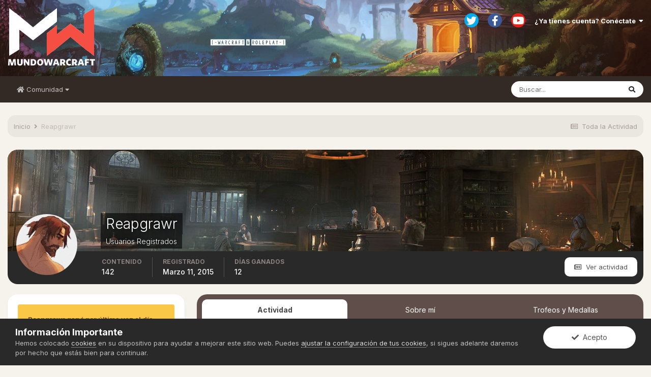

--- FILE ---
content_type: text/html;charset=UTF-8
request_url: https://www.mundowarcraft.com/profile/1461-reapgrawr/?status=3131&type=status
body_size: 14789
content:
<!DOCTYPE html>
<html lang="es-ES" dir="ltr">
	<head>
		<meta charset="utf-8">
		<title>Reapgrawr - MundoWarcraft - Comunidad de Rol</title>
		
			<!-- Global site tag (gtag.js) - Google Analytics -->
<script async src="https://www.googletagmanager.com/gtag/js?id=UA-44046540-1"></script>
<script>
  window.dataLayer = window.dataLayer || [];
  function gtag(){dataLayer.push(arguments);}
  gtag('js', new Date());

  gtag('config', 'UA-44046540-1');
</script>
		
		

	<meta name="viewport" content="width=device-width, initial-scale=1">


	
	


	<meta name="twitter:card" content="summary" />


	
		<meta name="twitter:site" content="@mundowarcraft" />
	


	
		
			
				<meta property="og:site_name" content="MundoWarcraft - Comunidad de Rol">
			
		
	

	
		
			
				<meta property="og:locale" content="es_ES">
			
		
	


	
		<link rel="canonical" href="https://www.mundowarcraft.com/profile/1461-reapgrawr/" />
	




<link rel="manifest" href="https://www.mundowarcraft.com/manifest.webmanifest/">
<meta name="msapplication-config" content="https://www.mundowarcraft.com/browserconfig.xml/">
<meta name="msapplication-starturl" content="/">
<meta name="application-name" content="MundoWarcraft - Comunidad de Rol">

<meta name="apple-mobile-web-app-title" content="MundoWarcraft - Comunidad de Rol">

	<meta name="theme-color" content="#0c0c0c">






		


	
		<link href="https://fonts.googleapis.com/css?family=Inter:300,300i,400,400i,500,700,700i" rel="stylesheet" referrerpolicy="origin">
	



	<link rel='stylesheet' href='https://www.mundowarcraft.com/uploads/css_built_45/341e4a57816af3ba440d891ca87450ff_framework.css?v=2a147f5e901628129095' media='all'>

	<link rel='stylesheet' href='https://www.mundowarcraft.com/uploads/css_built_45/05e81b71abe4f22d6eb8d1a929494829_responsive.css?v=2a147f5e901628129095' media='all'>

	<link rel='stylesheet' href='https://www.mundowarcraft.com/uploads/css_built_45/20446cf2d164adcc029377cb04d43d17_flags.css?v=2a147f5e901628129095' media='all'>

	<link rel='stylesheet' href='https://www.mundowarcraft.com/uploads/css_built_45/79bfb05544daeca4ec6d8979c07ae88e_button.css?v=2a147f5e901628129095' media='all'>

	<link rel='stylesheet' href='https://www.mundowarcraft.com/uploads/css_built_45/90eb5adf50a8c640f633d47fd7eb1778_core.css?v=2a147f5e901628129095' media='all'>

	<link rel='stylesheet' href='https://www.mundowarcraft.com/uploads/css_built_45/5a0da001ccc2200dc5625c3f3934497d_core_responsive.css?v=2a147f5e901628129095' media='all'>

	<link rel='stylesheet' href='https://www.mundowarcraft.com/uploads/css_built_45/d067990e62d996041e0f67e7797733e4_global.css?v=2a147f5e901628129095' media='all'>

	<link rel='stylesheet' href='https://www.mundowarcraft.com/uploads/css_built_45/ffdbd8340d5c38a97b780eeb2549bc3f_profiles.css?v=2a147f5e901628129095' media='all'>

	<link rel='stylesheet' href='https://www.mundowarcraft.com/uploads/css_built_45/f2ef08fd7eaff94a9763df0d2e2aaa1f_streams.css?v=2a147f5e901628129095' media='all'>

	<link rel='stylesheet' href='https://www.mundowarcraft.com/uploads/css_built_45/9be4fe0d9dd3ee2160f368f53374cd3f_leaderboard.css?v=2a147f5e901628129095' media='all'>

	<link rel='stylesheet' href='https://www.mundowarcraft.com/uploads/css_built_45/125515e1b6f230e3adf3a20c594b0cea_profiles_responsive.css?v=2a147f5e901628129095' media='all'>





<link rel='stylesheet' href='https://www.mundowarcraft.com/uploads/css_built_45/258adbb6e4f3e83cd3b355f84e3fa002_custom.css?v=2a147f5e901628129095' media='all'>




		
		

	
	<link rel='shortcut icon' href='https://www.mundowarcraft.com/uploads/monthly_2019_02/favicon.ico' type="image/x-icon">

        <!-- WoWHead Tooltip Start -->
        <script type="text/javascript" src="//wow.zamimg.com/widgets/power.js"></script><script>var wowhead_tooltips = { "colorlinks": false, "iconizelinks": true, "renamelinks": true }</script>
        <!-- /WoWHead Tooltip End -->
	
        <link href="/home/admin/web/mundowarcraft.com/public_html/applications/tapatalk/interface/manifest.json" rel="manifest">
        
        <meta name="apple-itunes-app" content="app-id=307880732, affiliate-data=at=10lR7C, app-argument=tapatalk://www.mundowarcraft.com/?location=index" />
        <link rel="stylesheet" href="https://use.fontawesome.com/releases/v5.15.3/css/all.css">
<link rel="stylesheet" href="https://use.fontawesome.com/releases/v5.15.3/css/v4-shims.css"></head>
	<body class="ipsApp ipsApp_front ipsJS_none ipsClearfix" data-controller="core.front.core.app"  data-message=""  data-pageapp="core" data-pagelocation="front" data-pagemodule="members" data-pagecontroller="profile" data-pageid="1461"  >
		<a href="#ipsLayout_mainArea" class="ipsHide" title="Go to main content on this page" accesskey="m">Jump to content</a>
		
			<div id="ipsLayout_header" class="ipsClearfix">
				





				<header>
					<div class="ipsLayout_container">
						


<a href='https://www.mundowarcraft.com/' id='elLogo' accesskey='1'><img src="https://www.mundowarcraft.com/uploads/monthly_2021_03/logo-mw.png.102c4650142c5fa5c7f8b4de4c6377eb.png" alt='MundoWarcraft - Comunidad de Rol'></a>

						

	<ul id='elUserNav' class='ipsList_inline cSignedOut ipsResponsive_showDesktop'>
		

	
		<li class='cUserNav_icon'>
			<a href='https://twitter.com/mundowarcraft' target='_blank' class='cShareLink cShareLink_twitter' rel='noopener noreferrer'><i class='fa fa-twitter'></i></a>
		</li>
	
		<li class='cUserNav_icon'>
			<a href='https://www.facebook.com/ComunidadMundoWarcraft/' target='_blank' class='cShareLink cShareLink_facebook' rel='noopener noreferrer'><i class='fa fa-facebook'></i></a>
		</li>
	
		<li class='cUserNav_icon'>
			<a href='https://www.youtube.com/user/MundoWarcraftES' target='_blank' class='cShareLink cShareLink_youtube' rel='noopener noreferrer'><i class='fa fa-youtube'></i></a>
		</li>
	

		<li id='elSignInLink'>
			<a href='https://www.mundowarcraft.com/login/' data-ipsMenu-closeOnClick="false" data-ipsMenu id='elUserSignIn'>
				¿Ya tienes cuenta? Conéctate &nbsp;<i class='fa fa-caret-down'></i>
			</a>
			
<div id='elUserSignIn_menu' class='ipsMenu ipsMenu_auto ipsHide'>
	<form accept-charset='utf-8' method='post' action='https://www.mundowarcraft.com/login/' data-controller="core.global.core.login">
		<input type="hidden" name="csrfKey" value="471ef8e50e52f8d271ad2841b970a888">
		<input type="hidden" name="ref" value="aHR0cHM6Ly93d3cubXVuZG93YXJjcmFmdC5jb20vcHJvZmlsZS8xNDYxLXJlYXBncmF3ci8/c3RhdHVzPTMxMzEmdHlwZT1zdGF0dXM=">
		<div data-role="loginForm">
			
			
			
				
<div class="ipsPad ipsForm ipsForm_vertical">
	<h4 class="ipsType_sectionHead">Iniciar Sesión</h4>
	<br><br>
	<ul class='ipsList_reset'>
		<li class="ipsFieldRow ipsFieldRow_noLabel ipsFieldRow_fullWidth">
			
			
				<input type="text" placeholder="Nombre de Usuario o Email" name="auth" autocomplete="email">
			
		</li>
		<li class="ipsFieldRow ipsFieldRow_noLabel ipsFieldRow_fullWidth">
			<input type="password" placeholder="Contraseña" name="password" autocomplete="current-password">
		</li>
		<li class="ipsFieldRow ipsFieldRow_checkbox ipsClearfix">
			<span class="ipsCustomInput">
				<input type="checkbox" name="remember_me" id="remember_me_checkbox" value="1" checked aria-checked="true">
				<span></span>
			</span>
			<div class="ipsFieldRow_content">
				<label class="ipsFieldRow_label" for="remember_me_checkbox">Recuérdame</label>
				<span class="ipsFieldRow_desc">No recomendado en ordenadores compartidos</span>
			</div>
		</li>
		<li class="ipsFieldRow ipsFieldRow_fullWidth">
			<button type="submit" name="_processLogin" value="usernamepassword" class="ipsButton ipsButton_primary ipsButton_small" id="elSignIn_submit">Iniciar Sesión</button>
			
				<p class="ipsType_right ipsType_small">
					
						<a href='https://www.mundowarcraft.com/lostpassword/' data-ipsDialog data-ipsDialog-title='¿Olvidaste tu contraseña?'>
					
					¿Olvidaste tu contraseña?</a>
				</p>
			
		</li>
	</ul>
</div>
			
		</div>
	</form>
</div>
		</li>
		
	</ul>

						
<ul class='ipsMobileHamburger ipsList_reset ipsResponsive_hideDesktop'>
	<li data-ipsDrawer data-ipsDrawer-drawerElem='#elMobileDrawer'>
		<a href='#'>
			
			
				
			
			
			
			<i class='fa fa-navicon'></i>
		</a>
	</li>
</ul>
					</div>
				</header>
				<div data-ipssticky data-ipssticky-stickto="top">

	<nav data-controller='core.front.core.navBar' class='ipsNavBar_noSubBars ipsResponsive_showDesktop'>
		<div class='ipsNavBar_primary ipsLayout_container ipsNavBar_noSubBars'>
			<ul data-role="primaryNavBar" class='ipsClearfix'>
				


	
		
		
		<li  id='elNavSecondary_1' data-role="navBarItem" data-navApp="core" data-navExt="Menu">
			
			
				<a href="#" id="elNavigation_1" data-ipsMenu data-ipsMenu-appendTo='#elNavSecondary_1' data-ipsMenu-activeClass='ipsNavActive_menu' data-navItem-id="1" >
					<i class="fa fa-home" aria-hidden="true"></i> Comunidad <i class="fa fa-caret-down"></i><span class='ipsNavBar_active__identifier'></span>
				</a>
				<ul id="elNavigation_1_menu" class="ipsMenu ipsMenu_auto ipsHide">
					

	
		
			<li class='ipsMenu_item' >
				<a href='https://www.mundowarcraft.com' >
					Foros
				</a>
			</li>
		
	

	
		
			<li class='ipsMenu_item' >
				<a href='https://www.mundowarcraft.com/leaderboard/' >
					Liga del Foro
				</a>
			</li>
		
	

	

	

	
		
			<li class='ipsMenu_item' >
				<a href='https://www.mundowarcraft.com/mapas/' target='_blank' rel="noopener">
					<i class="fa fa-globe" aria-hidden="true"></i> Mapas
				</a>
			</li>
		
	

				</ul>
			
			
		</li>
	
	

	
	

	
	

	
	

	
	

	
	

	
	

				<li class='ipsHide' id='elNavigationMore' data-role='navMore'>
					<a href='#' data-ipsMenu data-ipsMenu-appendTo='#elNavigationMore' id='elNavigationMore_dropdown'>Más</a>
					<ul class='ipsNavBar_secondary ipsHide' data-role='secondaryNavBar'>
						<li class='ipsHide' id='elNavigationMore_more' data-role='navMore'>
							<a href='#' data-ipsMenu data-ipsMenu-appendTo='#elNavigationMore_more' id='elNavigationMore_more_dropdown'>Más <i class='fa fa-caret-down'></i></a>
							<ul class='ipsHide ipsMenu ipsMenu_auto' id='elNavigationMore_more_dropdown_menu' data-role='moreDropdown'></ul>
						</li>
					</ul>
				</li>
			</ul>
			

	<div id="elSearchWrapper">
		<div id='elSearch' class='' data-controller='core.front.core.quickSearch'>
			<form accept-charset='utf-8' action='//www.mundowarcraft.com/search/?do=quicksearch' method='post'>
				<input type='search' id='elSearchField' placeholder='Buscar...' name='q' autocomplete='off' aria-label='Buscar'>
				<button class='cSearchSubmit' type="submit" aria-label='Buscar'><i class="fa fa-search"></i></button>
				<div id="elSearchExpanded">
					<div class="ipsMenu_title">
						Buscar En
					</div>
					<ul class="ipsSideMenu_list ipsSideMenu_withRadios ipsSideMenu_small" data-ipsSideMenu data-ipsSideMenu-type="radio" data-ipsSideMenu-responsive="false" data-role="searchContexts">
						<li>
							<span class='ipsSideMenu_item ipsSideMenu_itemActive' data-ipsMenuValue='all'>
								<input type="radio" name="type" value="all" checked id="elQuickSearchRadio_type_all">
								<label for='elQuickSearchRadio_type_all' id='elQuickSearchRadio_type_all_label'>Todos</label>
							</span>
						</li>
						
						
							<li>
								<span class='ipsSideMenu_item' data-ipsMenuValue='core_statuses_status'>
									<input type="radio" name="type" value="core_statuses_status" id="elQuickSearchRadio_type_core_statuses_status">
									<label for='elQuickSearchRadio_type_core_statuses_status' id='elQuickSearchRadio_type_core_statuses_status_label'>Status Updates</label>
								</span>
							</li>
						
						
						<li data-role="showMoreSearchContexts">
							<span class='ipsSideMenu_item' data-action="showMoreSearchContexts" data-exclude="core_statuses_status">
								Más opciones...
							</span>
						</li>
					</ul>
					<div class="ipsMenu_title">
						Buscar resultados que...
					</div>
					<ul class='ipsSideMenu_list ipsSideMenu_withRadios ipsSideMenu_small ipsType_normal' role="radiogroup" data-ipsSideMenu data-ipsSideMenu-type="radio" data-ipsSideMenu-responsive="false" data-filterType='andOr'>
						
							<li>
								<span class='ipsSideMenu_item ipsSideMenu_itemActive' data-ipsMenuValue='or'>
									<input type="radio" name="search_and_or" value="or" checked id="elRadio_andOr_or">
									<label for='elRadio_andOr_or' id='elField_andOr_label_or'>Contiene <em>alguna</em> de mis palabras</label>
								</span>
							</li>
						
							<li>
								<span class='ipsSideMenu_item ' data-ipsMenuValue='and'>
									<input type="radio" name="search_and_or" value="and"  id="elRadio_andOr_and">
									<label for='elRadio_andOr_and' id='elField_andOr_label_and'>Contiene <em>todas</em> mis palabras</label>
								</span>
							</li>
						
					</ul>
					<div class="ipsMenu_title">
						Buscar resultados en...
					</div>
					<ul class='ipsSideMenu_list ipsSideMenu_withRadios ipsSideMenu_small ipsType_normal' role="radiogroup" data-ipsSideMenu data-ipsSideMenu-type="radio" data-ipsSideMenu-responsive="false" data-filterType='searchIn'>
						<li>
							<span class='ipsSideMenu_item ipsSideMenu_itemActive' data-ipsMenuValue='all'>
								<input type="radio" name="search_in" value="all" checked id="elRadio_searchIn_and">
								<label for='elRadio_searchIn_and' id='elField_searchIn_label_all'>Títulos y contenido</label>
							</span>
						</li>
						<li>
							<span class='ipsSideMenu_item' data-ipsMenuValue='titles'>
								<input type="radio" name="search_in" value="titles" id="elRadio_searchIn_titles">
								<label for='elRadio_searchIn_titles' id='elField_searchIn_label_titles'>Sólo títulos</label>
							</span>
						</li>
					</ul>
				</div>
			</form>
		</div>
	</div>

		</div>
	</nav>
</div>
				
<ul id='elMobileNav' class='ipsResponsive_hideDesktop' data-controller='core.front.core.mobileNav'>
	
		
			<li id='elMobileBreadcrumb'>
				<a href='https://www.mundowarcraft.com/'>
					<span>Inicio</span>
				</a>
			</li>
		
	
	
	
	<li >
		<a data-action="defaultStream" href='https://www.mundowarcraft.com/discover/'><i class="fa fa-newspaper-o" aria-hidden="true"></i></a>
	</li>

	

	
		<li class='ipsJS_show'>
			<a href='https://www.mundowarcraft.com/search/'><i class='fa fa-search'></i></a>
		</li>
	
</ul>
			</div>
		
		<main id="ipsLayout_body" class="ipsLayout_container">
			<div id="ipsLayout_contentArea">
				<div id="ipsLayout_contentWrapper">
					
<nav class='ipsBreadcrumb ipsBreadcrumb_top ipsFaded_withHover'>
	

	<ul class='ipsList_inline ipsPos_right'>
		
		<li >
			<a data-action="defaultStream" class='ipsType_light '  href='https://www.mundowarcraft.com/discover/'><i class="fa fa-newspaper-o" aria-hidden="true"></i> <span>Toda la Actividad</span></a>
		</li>
		
	</ul>

	<ul data-role="breadcrumbList">
		<li>
			<a title="Inicio" href='https://www.mundowarcraft.com/'>
				<span>Inicio <i class='fa fa-angle-right'></i></span>
			</a>
		</li>
		
		
			<li>
				
					<a href='https://www.mundowarcraft.com/profile/1461-reapgrawr/'>
						<span>Reapgrawr </span>
					</a>
				
			</li>
		
	</ul>
</nav>
                    

	




					
					<div id="ipsLayout_mainArea">
						
						
						
						

<!-- When altering this template be sure to also check for similar in the hovercard -->
<div data-controller='core.front.profile.main'>
	

<header data-role="profileHeader">
	<div class='ipsPageHead_special ' id='elProfileHeader' data-controller='core.global.core.coverPhoto' data-url="https://www.mundowarcraft.com/profile/1461-reapgrawr/?csrfKey=471ef8e50e52f8d271ad2841b970a888" data-coverOffset='312'>
		
			<div class='ipsCoverPhoto_container'>
				
					<img src='//www.mundowarcraft.com/applications/core/interface/js/spacer.png' data-src='https://www.mundowarcraft.com/uploads/monthly_2018_07/1219446614_Crowns_Call.jpg.b978d3a7c28d0c432e2362bb0f7efa7e.jpg' class='ipsCoverPhoto_photo' data-action="toggleCoverPhoto" alt=''>
				
			</div>
		
		
		<div class='ipsColumns ipsColumns_collapsePhone' data-hideOnCoverEdit>
			<div class='ipsColumn ipsColumn_fixed ipsColumn_narrow ipsPos_center' id='elProfilePhoto'>
				
					<a href="https://www.mundowarcraft.com/uploads/monthly_2020_04/IMG_20200409_081126.jpg.1bf8276630805dfffd2ea120dd62fc38.jpg" data-ipsLightbox class='ipsUserPhoto ipsUserPhoto_xlarge'>					
						<img src='https://www.mundowarcraft.com/uploads/monthly_2020_04/IMG_20200409_081126.thumb.jpg.7f5b708716ca019941085f2579147a91.jpg' alt=''>
					</a>
				
				
			</div>
			<div class='ipsColumn ipsColumn_fluid'>
				<div class='ipsPos_left ipsPad cProfileHeader_name ipsType_normal'>
					<h1 class='ipsType_reset ipsPageHead_barText'>
						Reapgrawr

						
                        
					</h1>
					<span>
						<span class='ipsPageHead_barText'><span style='color:#'>Usuarios Registrados</span></span>
					</span>
				</div>
				
					<ul class='ipsList_inline ipsPad ipsResponsive_hidePhone ipsResponsive_block ipsPos_left'>
						
							<li>

<div data-followApp='core' data-followArea='member' data-followID='1461'  data-controller='core.front.core.followButton'>
	
		

	
</div></li>
						
						
					</ul>
				
			</div>
		</div>
	</div>

	<div class='ipsGrid ipsAreaBackground ipsPad ipsResponsive_showPhone ipsResponsive_block'>
		
		
		

		
		
		<div data-role='switchView' class='ipsGrid_span12'>
			<div data-action="goToProfile" data-type='phone' class='ipsHide'>
				<a href='https://www.mundowarcraft.com/profile/1461-reapgrawr/' class='ipsButton ipsButton_veryLight ipsButton_small ipsButton_fullWidth' title="Reapgrawr's Profile"><i class='fa fa-user'></i></a>
			</div>
			<div data-action="browseContent" data-type='phone' class=''>
				<a href="https://www.mundowarcraft.com/profile/1461-reapgrawr/content/" class='ipsButton ipsButton_veryLight ipsButton_small ipsButton_fullWidth'  title="Contenido de Reapgrawr"><i class='fa fa-newspaper-o'></i></a>
			</div>
		</div>
	</div>

	<div id='elProfileStats' class='ipsClearfix sm:ipsPadding ipsResponsive_pull'>
		<div data-role='switchView' class='ipsResponsive_hidePhone ipsPos_right'>
			<a href='https://www.mundowarcraft.com/profile/1461-reapgrawr/' class='ipsButton ipsButton_veryLight ipsButton_small ipsPos_right ipsHide' data-action="goToProfile" data-type='full' title="Reapgrawr's Profile"><i class='fa fa-user'></i> <span class='ipsResponsive_showDesktop ipsResponsive_inline'>&nbsp;Ver Perfil</span></a>
			<a href="https://www.mundowarcraft.com/profile/1461-reapgrawr/content/" class='ipsButton ipsButton_veryLight ipsButton_small ipsPos_right ' data-action="browseContent" data-type='full' title="Contenido de Reapgrawr"><i class='fa fa-newspaper-o'></i> <span class='ipsResponsive_showDesktop ipsResponsive_inline'>&nbsp;Ver actividad</span></a>
		</div>
		<ul class='ipsList_reset ipsFlex ipsFlex-ai:center ipsFlex-fw:wrap ipsPos_left ipsResponsive_noFloat'>
			<li>
				<h4 class='ipsType_minorHeading'>Contenido</h4>
				142
			</li>
			<li>
				<h4 class='ipsType_minorHeading'>Registrado</h4>
				<time datetime='2015-03-11T09:10:00Z' title='11/03/15 09:10 ' data-short='	10 años'>Marzo 11, 2015</time>
			</li>
            
			
			<li>
				<h4 class='ipsType_minorHeading'>Días Ganados</h4>
				<span data-ipsTooltip title='The number of times Reapgrawr had the most number of content likes for a day'>12</span>
			</li>
			
		</ul>
	</div>
</header>
	<div data-role="profileContent" class='ipsSpacer_top'>

		<div class='ipsColumns ipsColumns_collapseTablet' data-controller="core.front.profile.body">
			<div class='ipsColumn ipsColumn_fixed ipsColumn_veryWide' id='elProfileInfoColumn'>
				<div class='ipsPadding ipsBox ipsResponsive_pull'>
					
					
						
							
							<div class='ipsLeaderboard_trophy_1 cProfileSidebarBlock ipsMargin_bottom ipsPadding ipsRadius'>
								<p class='ipsType_reset ipsType_medium'>
									<strong>
										<a class='ipsType_blendLinks' href="https://www.mundowarcraft.com/leaderboard/?custom_date_start=1573124400&amp;custom_date_end=1573124400">
											
												Reapgrawr ganó por última vez el día Noviembre 7 2019
											
										</a>
									</strong>
								</p>
								<p class='ipsType_reset ipsType_small'>¡Reapgrawr tuvo el contenido más gustado!</p>
							</div>
						
						<div class='cProfileSidebarBlock ipsMargin_bottom'>
							
								<div class='cProfileRepScore ipsPad_half cProfileRepScore_positive'>
									<h2 class='ipsType_minorHeading'>Reputación en la Comunidad</h2>
									<span class='cProfileRepScore_points'>494</span>
									
										<span class='cProfileRepScore_title'>Aclamado</span>
									
									
								</div>
							
						</div>
					
					
					
                        
                    
					
						<div class='ipsWidget ipsWidget_vertical cProfileSidebarBlock ipsBox ipsBox--child ipsSpacer_bottom' id='elFollowers' data-feedID='member-1461' data-controller='core.front.profile.followers'>
							

<h2 class='ipsWidget_title ipsType_reset'>
	
	23 Seguidores
</h2>
<div class='ipsWidget_inner'>
	
		<ul class='ipsGrid ipsSpacer_top'>
			
				
					<li class='ipsGrid_span3 ipsType_center ' data-ipsTooltip title='Astrea'>


	<a href="https://www.mundowarcraft.com/profile/492-astrea/"  class="ipsUserPhoto ipsUserPhoto_mini" title="Ir al perfil de Astrea">
		<img src='https://www.mundowarcraft.com/uploads/monthly_2019_01/Face.thumb.png.9aad5a46c7e88425ad4fee37b99cbfb8.png' alt='Astrea'>
	</a>
</li>
				
			
				
					<li class='ipsGrid_span3 ipsType_center ' data-ipsTooltip title='alcunic'>


	<a href="https://www.mundowarcraft.com/profile/1133-alcunic/"  class="ipsUserPhoto ipsUserPhoto_mini" title="Ir al perfil de alcunic">
		<img src='https://www.mundowarcraft.com/uploads/monthly_2016_03/dd7bcb99a8d03b3b818edb89892442d4.thumb.jpg.bb215f48e60991f3f570f857634b1f2e.jpg' alt='alcunic'>
	</a>
</li>
				
			
				
					<li class='ipsGrid_span3 ipsType_center ' data-ipsTooltip title='Spellman'>


	<a href="https://www.mundowarcraft.com/profile/3849-spellman/"  class="ipsUserPhoto ipsUserPhoto_mini" title="Ir al perfil de Spellman">
		<img src='https://www.mundowarcraft.com/uploads/monthly_2020_03/137904_PsYSIukx.thumb.png.013fc6a9f8911727198eaef9c932394f.png' alt='Spellman'>
	</a>
</li>
				
			
				
					<li class='ipsGrid_span3 ipsType_center ' data-ipsTooltip title='Solardiente'>


	<a href="https://www.mundowarcraft.com/profile/2649-solardiente/"  class="ipsUserPhoto ipsUserPhoto_mini" title="Ir al perfil de Solardiente">
		<img src='https://www.mundowarcraft.com/uploads/monthly_2019_03/Solete.thumb.png.2d38afe7739478d16c3a370030062271.png' alt='Solardiente'>
	</a>
</li>
				
			
				
					<li class='ipsGrid_span3 ipsType_center ' data-ipsTooltip title='Kherion'>


	<a href="https://www.mundowarcraft.com/profile/2231-kherion/"  class="ipsUserPhoto ipsUserPhoto_mini" title="Ir al perfil de Kherion">
		<img src='https://www.mundowarcraft.com/uploads/monthly_2017_01/587012120b9b4_Charmandertolai.thumb.jpg.6d4b0d07fb33ecc27833449d92e24677.jpg' alt='Kherion'>
	</a>
</li>
				
			
				
					<li class='ipsGrid_span3 ipsType_center ' data-ipsTooltip title='daisukekun85'>


	<a href="https://www.mundowarcraft.com/profile/3895-daisukekun85/"  class="ipsUserPhoto ipsUserPhoto_mini" title="Ir al perfil de daisukekun85">
		<img src='https://www.mundowarcraft.com/uploads/monthly_2019_06/eb643f58-791e-4b8c-8fca-8afef910509d-profile_image-300x300.thumb.jpg.8bfb034e64302dd7c5974383319792f9.jpg' alt='daisukekun85'>
	</a>
</li>
				
			
				
					<li class='ipsGrid_span3 ipsType_center ' data-ipsTooltip title='Becka'>


	<a href="https://www.mundowarcraft.com/profile/1288-becka/"  class="ipsUserPhoto ipsUserPhoto_mini" title="Ir al perfil de Becka">
		<img src='https://www.mundowarcraft.com/uploads/monthly_2019_11/321210efcd9b435e0ad571f48f12d119.thumb.png.1a93c9d442a785b6dd3db6acde97971f.png' alt='Becka'>
	</a>
</li>
				
			
				
					<li class='ipsGrid_span3 ipsType_center ' data-ipsTooltip title='Rocco'>


	<a href="https://www.mundowarcraft.com/profile/3163-rocco/"  class="ipsUserPhoto ipsUserPhoto_mini" title="Ir al perfil de Rocco">
		<img src='https://www.mundowarcraft.com/uploads/monthly_2021_04/480160838_fotoefectos.com_(3).thumb.jpg.6a3ac6a4d3843894e4a8b09d3aa605c8.jpg' alt='Rocco'>
	</a>
</li>
				
			
				
					<li class='ipsGrid_span3 ipsType_center ' data-ipsTooltip title='DB0'>


	<a href="https://www.mundowarcraft.com/profile/3902-db0/"  class="ipsUserPhoto ipsUserPhoto_mini" title="Ir al perfil de DB0">
		<img src='https://www.mundowarcraft.com/uploads/monthly_2019_08/tenor.thumb.gif.3678567219b050423c04a22fb80b42a8.gif' alt='DB0'>
	</a>
</li>
				
			
				
					<li class='ipsGrid_span3 ipsType_center ' data-ipsTooltip title='Thrall'>


	<a href="https://www.mundowarcraft.com/profile/1382-thrall/"  class="ipsUserPhoto ipsUserPhoto_mini" title="Ir al perfil de Thrall">
		<img src='https://www.mundowarcraft.com/uploads/monthly_2018_04/zed.thumb.gif.97943550604240d0e989a62cc1666df5.gif' alt='Thrall'>
	</a>
</li>
				
			
				
					<li class='ipsGrid_span3 ipsType_center ' data-ipsTooltip title='Parmellano'>


	<a href="https://www.mundowarcraft.com/profile/2659-parmellano/"  class="ipsUserPhoto ipsUserPhoto_mini" title="Ir al perfil de Parmellano">
		<img src='https://www.mundowarcraft.com/uploads/monthly_2016_07/e14d4ce1f2e2196e19b6b4985977ad77.jpg.6445daf62b4178ad3d8c8de2b786f44e.thumb.jpg.14d8c106b145f04002b2383f78eaf779.jpg' alt='Parmellano'>
	</a>
</li>
				
			
				
					<li class='ipsGrid_span3 ipsType_center ' data-ipsTooltip title='Sacro'>


	<a href="https://www.mundowarcraft.com/profile/13-sacro/"  class="ipsUserPhoto ipsUserPhoto_mini" title="Ir al perfil de Sacro">
		<img src='https://www.mundowarcraft.com/uploads/monthly_2016_03/lionhammer.jpg.021648e68ec4762dd6612d3a672e4709.thumb.jpg.3039754f78b39cfcfcf2ec220454cc62.jpg' alt='Sacro'>
	</a>
</li>
				
			
		</ul>
	
</div>

	<p class='ipsType_right ipsType_reset ipsPad_half ipsType_small ipsType_light ipsAreaBackground_light'>
		<a href='https://www.mundowarcraft.com/profile/1461-reapgrawr/followers/' class='ipsType_blendLinks'>Ver todos los seguidores <i class='fa fa-caret-right'></i></a>
	</p>

						</div>
	 				
	 				
						<div class='ipsWidget ipsWidget_vertical cProfileSidebarBlock ipsBox ipsBox--child ipsSpacer_bottom' data-location='defaultFields'>
							<h2 class='ipsWidget_title ipsType_reset'>Sobre Reapgrawr</h2>
							<div class='ipsWidget_inner ipsPad'>
								
								<ul class='ipsDataList ipsDataList_reducedSpacing cProfileFields'>
									
									
										<li class='ipsDataItem'>
											<span class='ipsDataItem_generic ipsDataItem_size3 ipsType_break'><strong>Rango</strong></span>
											<div class='ipsDataItem_generic ipsType_break'>
												
													Usuario Colaborador
													<br>
												
												<span class='ipsPip'></span><span class='ipsPip'></span><span class='ipsPip'></span><span class='ipsPip'></span>
											</div>
										</li>
									
									
										<li class='ipsDataItem'>
											<span class='ipsDataItem_generic ipsDataItem_size3 ipsType_break'><strong>Cumpleaños</strong></span>
											<span class='ipsDataItem_generic'>Octubre 6</span>
										</li>
									
								</ul>
							</div>
						</div>
					
					
						
						<div class='ipsWidget ipsWidget_vertical cProfileSidebarBlock ipsBox ipsBox--child ipsSpacer_bottom' data-location='customFields'>
							
                                <h2 class='ipsWidget_title ipsType_reset'>Información Personal</h2>
                            
                            <div class='ipsWidget_inner ipsPad'>
								<ul class='ipsDataList ipsDataList_reducedSpacing cProfileFields'>
									
									
										<li class='ipsDataItem ipsType_break'>
											
												<span class='ipsDataItem_generic ipsDataItem_size3 ipsType_break'><strong>Género</strong></span>
												<div class='ipsDataItem_generic'><div class='ipsType_break ipsContained'>Hombre</div></div>
											
										</li>
									
									
									
										<li class='ipsDataItem ipsType_break'>
											
												<span class='ipsDataItem_generic ipsDataItem_size3 ipsType_break'><strong>Ocupación</strong></span>
												<div class='ipsDataItem_generic'><div class='ipsType_break ipsContained'>Ser un papucho</div></div>
											
										</li>
									
									
									
										<li class='ipsDataItem ipsType_break'>
											
												<span class='ipsDataItem_generic ipsDataItem_size3 ipsType_break'><strong>Intereses</strong></span>
												<div class='ipsDataItem_generic'><div class='ipsType_break ipsContained'>Ser más guapo que tú</div></div>
											
										</li>
									
									
								</ul>
							</div>
						</div>
						
					
						
						<div class='ipsWidget ipsWidget_vertical cProfileSidebarBlock ipsBox ipsBox--child ipsSpacer_bottom' data-location='customFields'>
							
                                <h2 class='ipsWidget_title ipsType_reset'>Primer Personaje</h2>
                            
                            <div class='ipsWidget_inner ipsPad'>
								<ul class='ipsDataList ipsDataList_reducedSpacing cProfileFields'>
									
									
										<li class='ipsDataItem ipsType_break'>
											
												<span class='ipsDataItem_generic ipsDataItem_size3 ipsType_break'><strong><b>Nombre</b></strong></span>
												<div class='ipsDataItem_generic'><div class='ipsType_break ipsContained'>Evan Miller</div></div>
											
										</li>
									
									
									
										<li class='ipsDataItem ipsType_break'>
											
												<span class='ipsDataItem_generic ipsDataItem_size3 ipsType_break'><strong><b>División</b></strong></span>
												<div class='ipsDataItem_generic'><div class='ipsType_break ipsContained'>Plata</div></div>
											
										</li>
									
									
									
										<li class='ipsDataItem ipsType_break'>
											
												<span class='ipsDataItem_generic ipsDataItem_size3 ipsType_break'><strong><b>Raza</b></strong></span>
												<div class='ipsDataItem_generic'><div class='ipsType_break ipsContained'>Humano</div></div>
											
										</li>
									
									
									
										<li class='ipsDataItem ipsType_break'>
											
												<span class='ipsDataItem_generic ipsDataItem_size3 ipsType_break'><strong><b>Clase</b></strong></span>
												<div class='ipsDataItem_generic'><div class='ipsType_break ipsContained'>Picaro</div></div>
											
										</li>
									
									
								</ul>
							</div>
						</div>
						
					
						
						<div class='ipsWidget ipsWidget_vertical cProfileSidebarBlock ipsBox ipsBox--child ipsSpacer_bottom' data-location='customFields'>
							
                                <h2 class='ipsWidget_title ipsType_reset'>Otros Personajes</h2>
                            
                            <div class='ipsWidget_inner ipsPad'>
								<ul class='ipsDataList ipsDataList_reducedSpacing cProfileFields'>
									
									
										<li class='ipsDataItem ipsType_break'>
											
												<span class='ipsDataItem_generic ipsDataItem_size3 ipsType_break'><strong><b>2do Personaje</b></strong></span>
												<div class='ipsDataItem_generic'><div class='ipsType_break ipsContained'>Keldar Goldenwind/Elfo de sangre/Cobre</div></div>
											
										</li>
									
									
									
										<li class='ipsDataItem ipsType_break'>
											
												<span class='ipsDataItem_generic ipsDataItem_size3 ipsType_break'><strong><b>3er Personaje</b></strong></span>
												<div class='ipsDataItem_generic'><div class='ipsType_break ipsContained'>Elric Bradley/Huargen/Cobre</div></div>
											
										</li>
									
									
									
										<li class='ipsDataItem ipsType_break'>
											
												<span class='ipsDataItem_generic ipsDataItem_size3 ipsType_break'><strong><b>4to Personaje</b></strong></span>
												<div class='ipsDataItem_generic'><div class='ipsType_break ipsContained'>Dairel/Quel&#039;dorei/Bronce</div></div>
											
										</li>
									
									
								</ul>
							</div>
						</div>
						
					
					
					
						<div class='ipsWidget ipsWidget_vertical cProfileSidebarBlock ipsBox ipsBox--child ipsSpacer_bottom' data-controller='core.front.profile.toggleBlock'>
							


	
	<h2 class='ipsWidget_title ipsType_reset'>
		

		Visitantes recientes en el perfil
	</h2>
	<div class='ipsWidget_inner ipsPad'>
		<span class='ipsType_light'>
			25.637 visitas al perfil
		</span>
		
			<ul class='ipsDataList ipsDataList_reducedSpacing ipsSpacer_top'>
			
				<li class='ipsDataItem'>
					<div class='ipsType_center ipsDataItem_icon'>
						


	<a href="https://www.mundowarcraft.com/profile/2665-mordred/" data-ipsHover data-ipsHover-target="https://www.mundowarcraft.com/profile/2665-mordred/?do=hovercard" class="ipsUserPhoto ipsUserPhoto_tiny" title="Ir al perfil de Mordred">
		<img src='https://www.mundowarcraft.com/uploads/monthly_2016_12/585f1ab1e92ee_templario5.thumb.jpg.1dc36a49aba96d95785978a40dd2c108.jpg' alt='Mordred'>
	</a>

					</div>
					<div class='ipsDataItem_main'>
						<h3 class='ipsDataItem_title'>

<a href='https://www.mundowarcraft.com/profile/2665-mordred/' data-ipsHover data-ipsHover-target='https://www.mundowarcraft.com/profile/2665-mordred/?do=hovercard&amp;referrer=https%253A%252F%252Fwww.mundowarcraft.com%252Fprofile%252F1461-reapgrawr%252F%253Fstatus%253D3131%2526type%253Dstatus' title="Ir al perfil de Mordred" class="ipsType_break"><span style="text-decoration: none;color:#ffb74c;">Mordred </span><i class="fas fa-feather-alt"></i></a></h3>
						<p class='ipsDataItem_meta ipsType_light'><time datetime='2024-02-15T15:51:12Z' title='15/02/24 15:51 ' data-short='	1 año'>Febrero 15, 2024</time></p>
					</div>
				</li>
			
				<li class='ipsDataItem'>
					<div class='ipsType_center ipsDataItem_icon'>
						


	<a href="https://www.mundowarcraft.com/profile/3326-nedil/" data-ipsHover data-ipsHover-target="https://www.mundowarcraft.com/profile/3326-nedil/?do=hovercard" class="ipsUserPhoto ipsUserPhoto_tiny" title="Ir al perfil de Nedil">
		<img src='https://www.mundowarcraft.com/uploads/monthly_2019_09/ruda-creative-co-ltd-new-002.thumb.jpg.b7cbaaea4e359d00f056b2b3161b801b.jpg' alt='Nedil'>
	</a>

					</div>
					<div class='ipsDataItem_main'>
						<h3 class='ipsDataItem_title'>

<a href='https://www.mundowarcraft.com/profile/3326-nedil/' data-ipsHover data-ipsHover-target='https://www.mundowarcraft.com/profile/3326-nedil/?do=hovercard&amp;referrer=https%253A%252F%252Fwww.mundowarcraft.com%252Fprofile%252F1461-reapgrawr%252F%253Fstatus%253D3131%2526type%253Dstatus' title="Ir al perfil de Nedil" class="ipsType_break"><span style='color:#'>Nedil</span></a></h3>
						<p class='ipsDataItem_meta ipsType_light'><time datetime='2022-12-04T10:35:09Z' title='04/12/22 10:35 ' data-short='	3 años'>Diciembre 4, 2022</time></p>
					</div>
				</li>
			
				<li class='ipsDataItem'>
					<div class='ipsType_center ipsDataItem_icon'>
						


	<a href="https://www.mundowarcraft.com/profile/4286-edegar/" data-ipsHover data-ipsHover-target="https://www.mundowarcraft.com/profile/4286-edegar/?do=hovercard" class="ipsUserPhoto ipsUserPhoto_tiny" title="Ir al perfil de Edegar">
		<img src='https://www.mundowarcraft.com/uploads/monthly_2021_09/8aedf4c69c9024f9e24bdf1a49a15abf.thumb.jpg.a7a1feee13d25aaf81e6a19fe90e9a2f.jpg' alt='Edegar'>
	</a>

					</div>
					<div class='ipsDataItem_main'>
						<h3 class='ipsDataItem_title'>

<a href='https://www.mundowarcraft.com/profile/4286-edegar/' data-ipsHover data-ipsHover-target='https://www.mundowarcraft.com/profile/4286-edegar/?do=hovercard&amp;referrer=https%253A%252F%252Fwww.mundowarcraft.com%252Fprofile%252F1461-reapgrawr%252F%253Fstatus%253D3131%2526type%253Dstatus' title="Ir al perfil de Edegar" class="ipsType_break"><span style='color:#'>Edegar</span></a></h3>
						<p class='ipsDataItem_meta ipsType_light'><time datetime='2022-10-24T21:54:20Z' title='24/10/22 21:54 ' data-short='	3 años'>Octubre 24, 2022</time></p>
					</div>
				</li>
			
				<li class='ipsDataItem'>
					<div class='ipsType_center ipsDataItem_icon'>
						


	<a href="https://www.mundowarcraft.com/profile/512-dabus/" data-ipsHover data-ipsHover-target="https://www.mundowarcraft.com/profile/512-dabus/?do=hovercard" class="ipsUserPhoto ipsUserPhoto_tiny" title="Ir al perfil de Dabus">
		<img src='https://www.mundowarcraft.com/uploads/monthly_2017_03/omhx86Nv.thumb.jpeg.444be18d456371a3ea99acc1294c150f.jpeg' alt='Dabus'>
	</a>

					</div>
					<div class='ipsDataItem_main'>
						<h3 class='ipsDataItem_title'>

<a href='https://www.mundowarcraft.com/profile/512-dabus/' data-ipsHover data-ipsHover-target='https://www.mundowarcraft.com/profile/512-dabus/?do=hovercard&amp;referrer=https%253A%252F%252Fwww.mundowarcraft.com%252Fprofile%252F1461-reapgrawr%252F%253Fstatus%253D3131%2526type%253Dstatus' title="Ir al perfil de Dabus" class="ipsType_break"><span style='color:#'>Dabus</span></a></h3>
						<p class='ipsDataItem_meta ipsType_light'><time datetime='2021-12-19T11:13:44Z' title='19/12/21 11:13 ' data-short='	4 años'>Diciembre 19, 2021</time></p>
					</div>
				</li>
			
				<li class='ipsDataItem'>
					<div class='ipsType_center ipsDataItem_icon'>
						


	<a href="https://www.mundowarcraft.com/profile/2-dsaille/" data-ipsHover data-ipsHover-target="https://www.mundowarcraft.com/profile/2-dsaille/?do=hovercard" class="ipsUserPhoto ipsUserPhoto_tiny" title="Ir al perfil de Dsaille">
		<img src='https://www.mundowarcraft.com/uploads/monthly_2016_03/328b4cee-acca-40de-8d81-f7eab27000ba.jpg.ae744993354d8b10f9cde6d9792eff85.thumb.jpg.a78ed57f6a3d44b645d4bdbc70963dbe.jpg' alt='Dsaille'>
	</a>

					</div>
					<div class='ipsDataItem_main'>
						<h3 class='ipsDataItem_title'>

<a href='https://www.mundowarcraft.com/profile/2-dsaille/' data-ipsHover data-ipsHover-target='https://www.mundowarcraft.com/profile/2-dsaille/?do=hovercard&amp;referrer=https%253A%252F%252Fwww.mundowarcraft.com%252Fprofile%252F1461-reapgrawr%252F%253Fstatus%253D3131%2526type%253Dstatus' title="Ir al perfil de Dsaille" class="ipsType_break"><span style="text-decoration: none;color:#a560a5;">Dsaille <i class="fas fa-dice-d20"></i></span></a></h3>
						<p class='ipsDataItem_meta ipsType_light'><time datetime='2021-10-28T23:49:33Z' title='28/10/21 23:49 ' data-short='	4 años'>Octubre 28, 2021</time></p>
					</div>
				</li>
			
			</ul>
		
	</div>

		
						</div>
					
				</div>

			</div>
			<section class='ipsColumn ipsColumn_fluid'>
				<div class='ipsBox ipsResponsive_pull'>
					

	<div class='ipsTabs ipsTabs_stretch ipsClearfix' id='elProfileTabs' data-ipsTabBar data-ipsTabBar-contentArea='#elProfileTabs_content'>
		<a href='#elProfileTabs' data-action='expandTabs'><i class='fa fa-caret-down'></i></a>
		<ul role="tablist">
			
				<li>
					<a href='https://www.mundowarcraft.com/profile/1461-reapgrawr/?tab=activity' id='elProfileTab_activity' class='ipsTabs_item ipsType_center ipsTabs_activeItem' role="tab" aria-selected="true">Actividad</a>
				</li>
			
				<li>
					<a href='https://www.mundowarcraft.com/profile/1461-reapgrawr/?tab=field_core_pfield_1' id='elProfileTab_field_core_pfield_1' class='ipsTabs_item ipsType_center ' role="tab" aria-selected="false">Sobre mí</a>
				</li>
			
				<li>
					<a href='https://www.mundowarcraft.com/profile/1461-reapgrawr/?tab=node_trophies_TrophiesAndMedals' id='elProfileTab_node_trophies_TrophiesAndMedals' class='ipsTabs_item ipsType_center ' role="tab" aria-selected="false">Trofeos y Medallas</a>
				</li>
			
		</ul>
	</div>

<div id='elProfileTabs_content' class='ipsTabs_panels ipsPadding ipsAreaBackground_reset'>
	
		
			<div id="ipsTabs_elProfileTabs_elProfileTab_activity_panel" class='ipsTabs_panel ipsAreaBackground_reset'>
				
<div data-controller="core.front.statuses.statusFeed">
	
	
		<ol class='ipsStream ipsList_reset' data-role='activityStream' id='elProfileActivityOverview'>
			
				

<li class='ipsStreamItem ipsStreamItem_contentBlock ipsStreamItem_expanded ipsAreaBackground_reset ipsPad  ' data-role='activityItem' data-timestamp='1587554108'>
	<div class='ipsStreamItem_container ipsClearfix'>
		
			
			<div class='ipsStreamItem_header ipsPhotoPanel ipsPhotoPanel_mini'>
								
					<span class='ipsStreamItem_contentType' data-ipsTooltip title='Post'><i class='fa fa-comment'></i></span>
				
				

	<a href="https://www.mundowarcraft.com/profile/1461-reapgrawr/" data-ipsHover data-ipsHover-target="https://www.mundowarcraft.com/profile/1461-reapgrawr/?do=hovercard" class="ipsUserPhoto ipsUserPhoto_mini" title="Ir al perfil de Reapgrawr">
		<img src='https://www.mundowarcraft.com/uploads/monthly_2020_04/IMG_20200409_081126.thumb.jpg.7f5b708716ca019941085f2579147a91.jpg' alt='Reapgrawr'>
	</a>

				<div class=''>
					
					<h2 class='ipsType_reset ipsStreamItem_title ipsContained_container ipsStreamItem_titleSmall'>
						
						
						<span class='ipsType_break ipsContained'>
							<a href='https://www.mundowarcraft.com/topic/7608-%C2%BFqu%C3%A9-m%C3%BAsica-est%C3%A1s-escuchando/?do=findComment&amp;comment=40936' data-linkType="link" data-searchable> ¿Qué música estás escuchando?</a>
						</span>
						
					</h2>
					
						<p class='ipsType_reset ipsStreamItem_status ipsType_blendLinks'>
							
<a href='https://www.mundowarcraft.com/profile/1461-reapgrawr/' data-ipsHover data-ipsHover-target='https://www.mundowarcraft.com/profile/1461-reapgrawr/?do=hovercard' title="Ir al perfil de Reapgrawr" class="ipsType_break"><span style='color:#'>Reapgrawr</span></a> ha respondido al tema de 
<a href='https://www.mundowarcraft.com/profile/3787-mathiux/' data-ipsHover data-ipsHover-target='https://www.mundowarcraft.com/profile/3787-mathiux/?do=hovercard' title="Ir al perfil de mathiux" class="ipsType_break"><span style='color:#'>mathiux</span></a> en <a href='https://www.mundowarcraft.com/forum/21-off-topic/'>

<span class="ipsBadge ipsBadge_pill" 

style="background-color: #38761d; color: #ffffff;"
>Off-Topic</span>
</a>
						</p>
					
					
						
					
				</div>
			</div>
			
				<div class='ipsStreamItem_snippet ipsType_break'>
					
					 	

	<div class='ipsType_richText ipsContained ipsType_medium'>
		<div data-ipsTruncate data-ipsTruncate-type='remove' data-ipsTruncate-size='3 lines' data-ipsTruncate-watch='false'>
			@Snow Toda la cuarentena
		</div>
	</div>

					
				</div>
				<ul class='ipsList_inline ipsStreamItem_meta ipsGap:1'>
					<li class='ipsType_light ipsType_medium'>
						<a href='https://www.mundowarcraft.com/topic/7608-%C2%BFqu%C3%A9-m%C3%BAsica-est%C3%A1s-escuchando/?do=findComment&amp;comment=40936' class='ipsType_blendLinks'><i class='fa fa-clock-o'></i> <time datetime='2020-04-22T11:15:08Z' title='22/04/20 11:15 ' data-short='	5 años'>Abril 22, 2020</time></a>
					</li>
					
						<li class='ipsType_light ipsType_medium'>
							<a href='https://www.mundowarcraft.com/topic/7608-%C2%BFqu%C3%A9-m%C3%BAsica-est%C3%A1s-escuchando/?do=findComment&amp;comment=40936' class='ipsType_blendLinks'>
								
									<i class='fa fa-comment'></i> 383 respuestas
								
							</a>
						</li>
					
					
						
							<li>


	<div class='ipsReactOverview ipsReactOverview_small ipsType_light'>
		<ul>
			<li class='ipsReactOverview_repCount'>
				1
			</li>
			
				
				<li>
					
						<span data-ipsTooltip title="Haha">
					
							<img src='https://www.mundowarcraft.com/uploads/reactions/react_haha.png' alt="Haha">
					
						</span>
					
				</li>
			
		</ul>
	</div>
</li>
						
					
					
				</ul>
			
		
	</div>
</li>
			
				

<li class='ipsStreamItem ipsStreamItem_contentBlock ipsStreamItem_expanded ipsAreaBackground_reset ipsPad  ' data-role='activityItem' data-timestamp='1587552500'>
	<div class='ipsStreamItem_container ipsClearfix'>
		
			
			<div class='ipsStreamItem_header ipsPhotoPanel ipsPhotoPanel_mini'>
								
					<span class='ipsStreamItem_contentType' data-ipsTooltip title='Post'><i class='fa fa-comment'></i></span>
				
				

	<a href="https://www.mundowarcraft.com/profile/1461-reapgrawr/" data-ipsHover data-ipsHover-target="https://www.mundowarcraft.com/profile/1461-reapgrawr/?do=hovercard" class="ipsUserPhoto ipsUserPhoto_mini" title="Ir al perfil de Reapgrawr">
		<img src='https://www.mundowarcraft.com/uploads/monthly_2020_04/IMG_20200409_081126.thumb.jpg.7f5b708716ca019941085f2579147a91.jpg' alt='Reapgrawr'>
	</a>

				<div class=''>
					
					<h2 class='ipsType_reset ipsStreamItem_title ipsContained_container ipsStreamItem_titleSmall'>
						
						
						<span class='ipsType_break ipsContained'>
							<a href='https://www.mundowarcraft.com/topic/7774-algunos-dibujillos-snow/?do=findComment&amp;comment=40935' data-linkType="link" data-searchable> Algunos dibujillos [Snow]</a>
						</span>
						
					</h2>
					
						<p class='ipsType_reset ipsStreamItem_status ipsType_blendLinks'>
							
<a href='https://www.mundowarcraft.com/profile/1461-reapgrawr/' data-ipsHover data-ipsHover-target='https://www.mundowarcraft.com/profile/1461-reapgrawr/?do=hovercard' title="Ir al perfil de Reapgrawr" class="ipsType_break"><span style='color:#'>Reapgrawr</span></a> ha respondido al tema de 
<a href='https://www.mundowarcraft.com/profile/3872-snow/' data-ipsHover data-ipsHover-target='https://www.mundowarcraft.com/profile/3872-snow/?do=hovercard' title="Ir al perfil de Snow" class="ipsType_break"><span style='color:#'>Snow</span></a> en <a href='https://www.mundowarcraft.com/forum/87-estudio-gr%C3%A1fico/'>

<span class="ipsBadge ipsBadge_pill" 

style="background-color: #b45f06; color: #ffffff;"
>Estudio Gráfico</span>
</a>
						</p>
					
					
						
					
				</div>
			</div>
			
				<div class='ipsStreamItem_snippet ipsType_break'>
					
					 	

	<div class='ipsType_richText ipsContained ipsType_medium'>
		<div data-ipsTruncate data-ipsTruncate-type='remove' data-ipsTruncate-size='3 lines' data-ipsTruncate-watch='false'>
			QUIERO MÁS @Snow
		</div>
	</div>

					
				</div>
				<ul class='ipsList_inline ipsStreamItem_meta ipsGap:1'>
					<li class='ipsType_light ipsType_medium'>
						<a href='https://www.mundowarcraft.com/topic/7774-algunos-dibujillos-snow/?do=findComment&amp;comment=40935' class='ipsType_blendLinks'><i class='fa fa-clock-o'></i> <time datetime='2020-04-22T10:48:20Z' title='22/04/20 10:48 ' data-short='	5 años'>Abril 22, 2020</time></a>
					</li>
					
						<li class='ipsType_light ipsType_medium'>
							<a href='https://www.mundowarcraft.com/topic/7774-algunos-dibujillos-snow/?do=findComment&amp;comment=40935' class='ipsType_blendLinks'>
								
									<i class='fa fa-comment'></i> 62 respuestas
								
							</a>
						</li>
					
					
						
							<li>


	<div class='ipsReactOverview ipsReactOverview_small ipsType_light'>
		<ul>
			<li class='ipsReactOverview_repCount'>
				2
			</li>
			
				
				<li>
					
						<span data-ipsTooltip title="Yay">
					
							<img src='https://www.mundowarcraft.com/uploads/reactions/react_yay.png' alt="Yay">
					
						</span>
					
				</li>
			
				
				<li>
					
						<span data-ipsTooltip title="Me Gusta">
					
							<img src='https://www.mundowarcraft.com/uploads/reactions/react_like.png' alt="Me Gusta">
					
						</span>
					
				</li>
			
		</ul>
	</div>
</li>
						
					
					
				</ul>
			
		
	</div>
</li>
			
				

<li class='ipsStreamItem ipsStreamItem_contentBlock ipsStreamItem_expanded ipsAreaBackground_reset ipsPad  ' data-role='activityItem' data-timestamp='1587328586'>
	<div class='ipsStreamItem_container ipsClearfix'>
		
			
			<div class='ipsStreamItem_header ipsPhotoPanel ipsPhotoPanel_mini'>
								
					<span class='ipsStreamItem_contentType' data-ipsTooltip title='Post'><i class='fa fa-comment'></i></span>
				
				

	<a href="https://www.mundowarcraft.com/profile/1461-reapgrawr/" data-ipsHover data-ipsHover-target="https://www.mundowarcraft.com/profile/1461-reapgrawr/?do=hovercard" class="ipsUserPhoto ipsUserPhoto_mini" title="Ir al perfil de Reapgrawr">
		<img src='https://www.mundowarcraft.com/uploads/monthly_2020_04/IMG_20200409_081126.thumb.jpg.7f5b708716ca019941085f2579147a91.jpg' alt='Reapgrawr'>
	</a>

				<div class=''>
					
					<h2 class='ipsType_reset ipsStreamItem_title ipsContained_container ipsStreamItem_titleSmall'>
						
						
						<span class='ipsType_break ipsContained'>
							<a href='https://www.mundowarcraft.com/topic/8319-memes-de-mundowarcraft/?do=findComment&amp;comment=40904' data-linkType="link" data-searchable> Memes de MundoWarcraft</a>
						</span>
						
					</h2>
					
						<p class='ipsType_reset ipsStreamItem_status ipsType_blendLinks'>
							
<a href='https://www.mundowarcraft.com/profile/1461-reapgrawr/' data-ipsHover data-ipsHover-target='https://www.mundowarcraft.com/profile/1461-reapgrawr/?do=hovercard' title="Ir al perfil de Reapgrawr" class="ipsType_break"><span style='color:#'>Reapgrawr</span></a> ha respondido al tema de 
<a href='https://www.mundowarcraft.com/profile/3163-rocco/' data-ipsHover data-ipsHover-target='https://www.mundowarcraft.com/profile/3163-rocco/?do=hovercard' title="Ir al perfil de Rocco" class="ipsType_break"><span style="text-decoration: none;color:#ffb74c;">Rocco </span><i class="fas fa-feather-alt"></i></a> en <a href='https://www.mundowarcraft.com/forum/21-off-topic/'>

<span class="ipsBadge ipsBadge_pill" 

style="background-color: #38761d; color: #ffffff;"
>Off-Topic</span>
</a>
						</p>
					
					
						
					
				</div>
			</div>
			
				<div class='ipsStreamItem_snippet ipsType_break'>
					
					 	

	<div class='ipsType_richText ipsContained ipsType_medium'>
		<div data-ipsTruncate data-ipsTruncate-type='remove' data-ipsTruncate-size='3 lines' data-ipsTruncate-watch='false'>
			Cuándo sacas un 1 en una tirada de defensa
		</div>
	</div>

					
				</div>
				<ul class='ipsList_inline ipsStreamItem_meta ipsGap:1'>
					<li class='ipsType_light ipsType_medium'>
						<a href='https://www.mundowarcraft.com/topic/8319-memes-de-mundowarcraft/?do=findComment&amp;comment=40904' class='ipsType_blendLinks'><i class='fa fa-clock-o'></i> <time datetime='2020-04-19T20:36:26Z' title='19/04/20 20:36 ' data-short='	5 años'>Abril 19, 2020</time></a>
					</li>
					
						<li class='ipsType_light ipsType_medium'>
							<a href='https://www.mundowarcraft.com/topic/8319-memes-de-mundowarcraft/?do=findComment&amp;comment=40904' class='ipsType_blendLinks'>
								
									<i class='fa fa-comment'></i> 58 respuestas
								
							</a>
						</li>
					
					
						
							<li>


	<div class='ipsReactOverview ipsReactOverview_small ipsType_light'>
		<ul>
			<li class='ipsReactOverview_repCount'>
				5
			</li>
			
				
				<li>
					
						<span data-ipsTooltip title="Me Gusta">
					
							<img src='https://www.mundowarcraft.com/uploads/reactions/react_like.png' alt="Me Gusta">
					
						</span>
					
				</li>
			
				
				<li>
					
						<span data-ipsTooltip title="Haha">
					
							<img src='https://www.mundowarcraft.com/uploads/reactions/react_haha.png' alt="Haha">
					
						</span>
					
				</li>
			
		</ul>
	</div>
</li>
						
					
					
				</ul>
			
		
	</div>
</li>
			
				

<li class='ipsStreamItem ipsStreamItem_contentBlock ipsStreamItem_expanded ipsAreaBackground_reset ipsPad  ' data-role='activityItem' data-timestamp='1586021066'>
	<div class='ipsStreamItem_container ipsClearfix'>
		
			
			<div class='ipsStreamItem_header ipsPhotoPanel ipsPhotoPanel_mini'>
								
					<span class='ipsStreamItem_contentType' data-ipsTooltip title='Post'><i class='fa fa-comment'></i></span>
				
				

	<a href="https://www.mundowarcraft.com/profile/1461-reapgrawr/" data-ipsHover data-ipsHover-target="https://www.mundowarcraft.com/profile/1461-reapgrawr/?do=hovercard" class="ipsUserPhoto ipsUserPhoto_mini" title="Ir al perfil de Reapgrawr">
		<img src='https://www.mundowarcraft.com/uploads/monthly_2020_04/IMG_20200409_081126.thumb.jpg.7f5b708716ca019941085f2579147a91.jpg' alt='Reapgrawr'>
	</a>

				<div class=''>
					
					<h2 class='ipsType_reset ipsStreamItem_title ipsContained_container ipsStreamItem_titleSmall'>
						
						
						<span class='ipsType_break ipsContained'>
							<a href='https://www.mundowarcraft.com/topic/3293-%C2%A1los-mini-progresos-de-mini-sinsin/?do=findComment&amp;comment=40688' data-linkType="link" data-searchable> ¡Los mini progresos de mini SinSin!</a>
						</span>
						
					</h2>
					
						<p class='ipsType_reset ipsStreamItem_status ipsType_blendLinks'>
							
<a href='https://www.mundowarcraft.com/profile/1461-reapgrawr/' data-ipsHover data-ipsHover-target='https://www.mundowarcraft.com/profile/1461-reapgrawr/?do=hovercard' title="Ir al perfil de Reapgrawr" class="ipsType_break"><span style='color:#'>Reapgrawr</span></a> ha respondido al tema de 
<a href='https://www.mundowarcraft.com/profile/1288-becka/' data-ipsHover data-ipsHover-target='https://www.mundowarcraft.com/profile/1288-becka/?do=hovercard' title="Ir al perfil de Becka" class="ipsType_break"><span style='color:#'>Becka</span></a> en <a href='https://www.mundowarcraft.com/forum/87-estudio-gr%C3%A1fico/'>

<span class="ipsBadge ipsBadge_pill" 

style="background-color: #b45f06; color: #ffffff;"
>Estudio Gráfico</span>
</a>
						</p>
					
					
						
					
				</div>
			</div>
			
				<div class='ipsStreamItem_snippet ipsType_break'>
					
					 	

	<div class='ipsType_richText ipsContained ipsType_medium'>
		<div data-ipsTruncate data-ipsTruncate-type='remove' data-ipsTruncate-size='3 lines' data-ipsTruncate-watch='false'>
			@Becka @Garrakuda
		</div>
	</div>

					
				</div>
				<ul class='ipsList_inline ipsStreamItem_meta ipsGap:1'>
					<li class='ipsType_light ipsType_medium'>
						<a href='https://www.mundowarcraft.com/topic/3293-%C2%A1los-mini-progresos-de-mini-sinsin/?do=findComment&amp;comment=40688' class='ipsType_blendLinks'><i class='fa fa-clock-o'></i> <time datetime='2020-04-04T17:24:26Z' title='04/04/20 17:24 ' data-short='	5 años'>Abril 4, 2020</time></a>
					</li>
					
						<li class='ipsType_light ipsType_medium'>
							<a href='https://www.mundowarcraft.com/topic/3293-%C2%A1los-mini-progresos-de-mini-sinsin/?do=findComment&amp;comment=40688' class='ipsType_blendLinks'>
								
									<i class='fa fa-comment'></i> 87 respuestas
								
							</a>
						</li>
					
					
						
							<li>


	<div class='ipsReactOverview ipsReactOverview_small ipsType_light'>
		<ul>
			<li class='ipsReactOverview_repCount'>
				3
			</li>
			
				
				<li>
					
						<span data-ipsTooltip title="Me Gusta">
					
							<img src='https://www.mundowarcraft.com/uploads/reactions/react_like.png' alt="Me Gusta">
					
						</span>
					
				</li>
			
				
				<li>
					
						<span data-ipsTooltip title="Haha">
					
							<img src='https://www.mundowarcraft.com/uploads/reactions/react_haha.png' alt="Haha">
					
						</span>
					
				</li>
			
		</ul>
	</div>
</li>
						
					
					
						<li>


	
		<ul class='ipsTags ipsTags_inline ipsList_inline  ipsGap:1 ipsGap_row:0'>
			
				
					
						

<li >
	
	<a href="https://www.mundowarcraft.com/tags/mini/" class='ipsTag' title="Buscar otro contenido etiquetado con 'mini'" rel="tag"><span>mini</span></a>
	
</li>
					
				
					
						

<li >
	
	<a href="https://www.mundowarcraft.com/tags/%20progresos/" class='ipsTag' title="Buscar otro contenido etiquetado con 'progresos'" rel="tag"><span> progresos</span></a>
	
</li>
					
				
					
				
			
			
				<li class='ipsType_small'>
					<span class='ipsType_light ipsCursor_pointer' data-ipsMenu id='elTags_1154340892'>(y 1 más) <i class='fa fa-caret-down ipsJS_show'></i></span>
					<div class='ipsHide ipsMenu ipsMenu_normal ipsPad_half cTagPopup' id='elTags_1154340892_menu'>
						<p class='ipsType_medium ipsType_reset ipsType_light'>Etiquetado:</p>
						<ul class='ipsTags ipsList_inline ipsGap:1'>
							
								

<li >
	
	<a href="https://www.mundowarcraft.com/tags/mini/" class='ipsTag' title="Buscar otro contenido etiquetado con 'mini'" rel="tag"><span>mini</span></a>
	
</li>
							
								

<li >
	
	<a href="https://www.mundowarcraft.com/tags/%20progresos/" class='ipsTag' title="Buscar otro contenido etiquetado con 'progresos'" rel="tag"><span> progresos</span></a>
	
</li>
							
								

<li >
	
	<a href="https://www.mundowarcraft.com/tags/%20sinsin/" class='ipsTag' title="Buscar otro contenido etiquetado con 'sinsin'" rel="tag"><span> sinsin</span></a>
	
</li>
							
						</ul>
					</div>
				</li>
			
		</ul>
	
</li>
					
				</ul>
			
		
	</div>
</li>
			
				

<li class='ipsStreamItem ipsStreamItem_contentBlock ipsStreamItem_expanded ipsAreaBackground_reset ipsPad  ' data-role='activityItem' data-timestamp='1583434808'>
	<div class='ipsStreamItem_container ipsClearfix'>
		
			
			<div class='ipsStreamItem_header ipsPhotoPanel ipsPhotoPanel_mini'>
								
					<span class='ipsStreamItem_contentType' data-ipsTooltip title='Post'><i class='fa fa-comment'></i></span>
				
				

	<a href="https://www.mundowarcraft.com/profile/1461-reapgrawr/" data-ipsHover data-ipsHover-target="https://www.mundowarcraft.com/profile/1461-reapgrawr/?do=hovercard" class="ipsUserPhoto ipsUserPhoto_mini" title="Ir al perfil de Reapgrawr">
		<img src='https://www.mundowarcraft.com/uploads/monthly_2020_04/IMG_20200409_081126.thumb.jpg.7f5b708716ca019941085f2579147a91.jpg' alt='Reapgrawr'>
	</a>

				<div class=''>
					
					<h2 class='ipsType_reset ipsStreamItem_title ipsContained_container ipsStreamItem_titleSmall'>
						
						
						<span class='ipsType_break ipsContained'>
							<a href='https://www.mundowarcraft.com/topic/7608-%C2%BFqu%C3%A9-m%C3%BAsica-est%C3%A1s-escuchando/?do=findComment&amp;comment=40369' data-linkType="link" data-searchable> ¿Qué música estás escuchando?</a>
						</span>
						
					</h2>
					
						<p class='ipsType_reset ipsStreamItem_status ipsType_blendLinks'>
							
<a href='https://www.mundowarcraft.com/profile/1461-reapgrawr/' data-ipsHover data-ipsHover-target='https://www.mundowarcraft.com/profile/1461-reapgrawr/?do=hovercard' title="Ir al perfil de Reapgrawr" class="ipsType_break"><span style='color:#'>Reapgrawr</span></a> ha respondido al tema de 
<a href='https://www.mundowarcraft.com/profile/3787-mathiux/' data-ipsHover data-ipsHover-target='https://www.mundowarcraft.com/profile/3787-mathiux/?do=hovercard' title="Ir al perfil de mathiux" class="ipsType_break"><span style='color:#'>mathiux</span></a> en <a href='https://www.mundowarcraft.com/forum/21-off-topic/'>

<span class="ipsBadge ipsBadge_pill" 

style="background-color: #38761d; color: #ffffff;"
>Off-Topic</span>
</a>
						</p>
					
					
						
					
				</div>
			</div>
			
				<div class='ipsStreamItem_snippet ipsType_break'>
					
					 	

	<div class='ipsType_richText ipsContained ipsType_medium'>
		<div data-ipsTruncate data-ipsTruncate-type='remove' data-ipsTruncate-size='3 lines' data-ipsTruncate-watch='false'>
			Así me siento hoy
		</div>
	</div>

					
				</div>
				<ul class='ipsList_inline ipsStreamItem_meta ipsGap:1'>
					<li class='ipsType_light ipsType_medium'>
						<a href='https://www.mundowarcraft.com/topic/7608-%C2%BFqu%C3%A9-m%C3%BAsica-est%C3%A1s-escuchando/?do=findComment&amp;comment=40369' class='ipsType_blendLinks'><i class='fa fa-clock-o'></i> <time datetime='2020-03-05T19:00:08Z' title='05/03/20 19:00 ' data-short='	5 años'>Marzo 5, 2020</time></a>
					</li>
					
						<li class='ipsType_light ipsType_medium'>
							<a href='https://www.mundowarcraft.com/topic/7608-%C2%BFqu%C3%A9-m%C3%BAsica-est%C3%A1s-escuchando/?do=findComment&amp;comment=40369' class='ipsType_blendLinks'>
								
									<i class='fa fa-comment'></i> 383 respuestas
								
							</a>
						</li>
					
					
						
							<li>


	<div class='ipsReactOverview ipsReactOverview_small ipsType_light'>
		<ul>
			<li class='ipsReactOverview_repCount'>
				4
			</li>
			
				
				<li>
					
						<span data-ipsTooltip title="Lo Apruebo">
					
							<img src='https://www.mundowarcraft.com/uploads/reactions/react_up.png' alt="Lo Apruebo">
					
						</span>
					
				</li>
			
				
				<li>
					
						<span data-ipsTooltip title="Haha">
					
							<img src='https://www.mundowarcraft.com/uploads/reactions/react_haha.png' alt="Haha">
					
						</span>
					
				</li>
			
				
				<li>
					
						<span data-ipsTooltip title="Me Gusta">
					
							<img src='https://www.mundowarcraft.com/uploads/reactions/react_like.png' alt="Me Gusta">
					
						</span>
					
				</li>
			
				
				<li>
					
						<span data-ipsTooltip title="Ouch">
					
							<img src='https://www.mundowarcraft.com/uploads/reactions/react_ouch.png' alt="Ouch">
					
						</span>
					
				</li>
			
		</ul>
	</div>
</li>
						
					
					
				</ul>
			
		
	</div>
</li>
			
				

<li class='ipsStreamItem ipsStreamItem_contentBlock ipsStreamItem_expanded ipsAreaBackground_reset ipsPad  ' data-role='activityItem' data-timestamp='1578657670'>
	<div class='ipsStreamItem_container ipsClearfix'>
		
			
			<div class='ipsStreamItem_header ipsPhotoPanel ipsPhotoPanel_mini'>
								
					<span class='ipsStreamItem_contentType' data-ipsTooltip title='Post'><i class='fa fa-comment'></i></span>
				
				

	<a href="https://www.mundowarcraft.com/profile/1461-reapgrawr/" data-ipsHover data-ipsHover-target="https://www.mundowarcraft.com/profile/1461-reapgrawr/?do=hovercard" class="ipsUserPhoto ipsUserPhoto_mini" title="Ir al perfil de Reapgrawr">
		<img src='https://www.mundowarcraft.com/uploads/monthly_2020_04/IMG_20200409_081126.thumb.jpg.7f5b708716ca019941085f2579147a91.jpg' alt='Reapgrawr'>
	</a>

				<div class=''>
					
					<h2 class='ipsType_reset ipsStreamItem_title ipsContained_container ipsStreamItem_titleSmall'>
						
						
						<span class='ipsType_break ipsContained'>
							<a href='https://www.mundowarcraft.com/topic/8271-%C2%A1feliz-cumplea%C3%B1os-astrea/?do=findComment&amp;comment=39750' data-linkType="link" data-searchable> ¡Feliz Cumpleaños Astrea!</a>
						</span>
						
					</h2>
					
						<p class='ipsType_reset ipsStreamItem_status ipsType_blendLinks'>
							
<a href='https://www.mundowarcraft.com/profile/1461-reapgrawr/' data-ipsHover data-ipsHover-target='https://www.mundowarcraft.com/profile/1461-reapgrawr/?do=hovercard' title="Ir al perfil de Reapgrawr" class="ipsType_break"><span style='color:#'>Reapgrawr</span></a> ha respondido al tema de 
<a href='https://www.mundowarcraft.com/profile/65-galdoreth/' data-ipsHover data-ipsHover-target='https://www.mundowarcraft.com/profile/65-galdoreth/?do=hovercard' title="Ir al perfil de Galdoreth" class="ipsType_break"><span style="text-decoration: none;color:#ffb74c;">Galdoreth </span><i class="fas fa-feather-alt"></i></a> en <a href='https://www.mundowarcraft.com/forum/21-off-topic/'>

<span class="ipsBadge ipsBadge_pill" 

style="background-color: #38761d; color: #ffffff;"
>Off-Topic</span>
</a>
						</p>
					
					
						
					
				</div>
			</div>
			
				<div class='ipsStreamItem_snippet ipsType_break'>
					
					 	

	<div class='ipsType_richText ipsContained ipsType_medium'>
		<div data-ipsTruncate data-ipsTruncate-type='remove' data-ipsTruncate-size='3 lines' data-ipsTruncate-watch='false'>
			¡Feliz cumple!
 


	 


	 
 


	Espero que tengas un día bien mamadísimo @Astrea :3
		</div>
	</div>

					
				</div>
				<ul class='ipsList_inline ipsStreamItem_meta ipsGap:1'>
					<li class='ipsType_light ipsType_medium'>
						<a href='https://www.mundowarcraft.com/topic/8271-%C2%A1feliz-cumplea%C3%B1os-astrea/?do=findComment&amp;comment=39750' class='ipsType_blendLinks'><i class='fa fa-clock-o'></i> <time datetime='2020-01-10T12:01:10Z' title='10/01/20 12:01 ' data-short='	6 años'>Enero 10, 2020</time></a>
					</li>
					
						<li class='ipsType_light ipsType_medium'>
							<a href='https://www.mundowarcraft.com/topic/8271-%C2%A1feliz-cumplea%C3%B1os-astrea/?do=findComment&amp;comment=39750' class='ipsType_blendLinks'>
								
									<i class='fa fa-comment'></i> 11 respuestas
								
							</a>
						</li>
					
					
						
							<li>


	<div class='ipsReactOverview ipsReactOverview_small ipsType_light'>
		<ul>
			<li class='ipsReactOverview_repCount'>
				2
			</li>
			
				
				<li>
					
						<span data-ipsTooltip title="Me Gusta">
					
							<img src='https://www.mundowarcraft.com/uploads/reactions/react_like.png' alt="Me Gusta">
					
						</span>
					
				</li>
			
				
				<li>
					
						<span data-ipsTooltip title="Yay">
					
							<img src='https://www.mundowarcraft.com/uploads/reactions/react_yay.png' alt="Yay">
					
						</span>
					
				</li>
			
		</ul>
	</div>
</li>
						
					
					
				</ul>
			
		
	</div>
</li>
			
				

<li class='ipsStreamItem ipsStreamItem_contentBlock ipsStreamItem_expanded ipsAreaBackground_reset ipsPad  ' data-role='activityItem' data-timestamp='1578354212'>
	<div class='ipsStreamItem_container ipsClearfix'>
		
			
			<div class='ipsStreamItem_header ipsPhotoPanel ipsPhotoPanel_mini'>
								
					<span class='ipsStreamItem_contentType' data-ipsTooltip title='Post'><i class='fa fa-comment'></i></span>
				
				

	<a href="https://www.mundowarcraft.com/profile/1461-reapgrawr/" data-ipsHover data-ipsHover-target="https://www.mundowarcraft.com/profile/1461-reapgrawr/?do=hovercard" class="ipsUserPhoto ipsUserPhoto_mini" title="Ir al perfil de Reapgrawr">
		<img src='https://www.mundowarcraft.com/uploads/monthly_2020_04/IMG_20200409_081126.thumb.jpg.7f5b708716ca019941085f2579147a91.jpg' alt='Reapgrawr'>
	</a>

				<div class=''>
					
					<h2 class='ipsType_reset ipsStreamItem_title ipsContained_container ipsStreamItem_titleSmall'>
						
						
						<span class='ipsType_break ipsContained'>
							<a href='https://www.mundowarcraft.com/topic/7774-algunos-dibujillos-snow/?do=findComment&amp;comment=39732' data-linkType="link" data-searchable> Algunos dibujillos [Snow]</a>
						</span>
						
					</h2>
					
						<p class='ipsType_reset ipsStreamItem_status ipsType_blendLinks'>
							
<a href='https://www.mundowarcraft.com/profile/1461-reapgrawr/' data-ipsHover data-ipsHover-target='https://www.mundowarcraft.com/profile/1461-reapgrawr/?do=hovercard' title="Ir al perfil de Reapgrawr" class="ipsType_break"><span style='color:#'>Reapgrawr</span></a> ha respondido al tema de 
<a href='https://www.mundowarcraft.com/profile/3872-snow/' data-ipsHover data-ipsHover-target='https://www.mundowarcraft.com/profile/3872-snow/?do=hovercard' title="Ir al perfil de Snow" class="ipsType_break"><span style='color:#'>Snow</span></a> en <a href='https://www.mundowarcraft.com/forum/87-estudio-gr%C3%A1fico/'>

<span class="ipsBadge ipsBadge_pill" 

style="background-color: #b45f06; color: #ffffff;"
>Estudio Gráfico</span>
</a>
						</p>
					
					
						
					
				</div>
			</div>
			
				<div class='ipsStreamItem_snippet ipsType_break'>
					
					 	

	<div class='ipsType_richText ipsContained ipsType_medium'>
		<div data-ipsTruncate data-ipsTruncate-type='remove' data-ipsTruncate-size='3 lines' data-ipsTruncate-watch='false'>
			Dame más bb @Snow
		</div>
	</div>

					
				</div>
				<ul class='ipsList_inline ipsStreamItem_meta ipsGap:1'>
					<li class='ipsType_light ipsType_medium'>
						<a href='https://www.mundowarcraft.com/topic/7774-algunos-dibujillos-snow/?do=findComment&amp;comment=39732' class='ipsType_blendLinks'><i class='fa fa-clock-o'></i> <time datetime='2020-01-06T23:43:32Z' title='06/01/20 23:43 ' data-short='	6 años'>Enero 6, 2020</time></a>
					</li>
					
						<li class='ipsType_light ipsType_medium'>
							<a href='https://www.mundowarcraft.com/topic/7774-algunos-dibujillos-snow/?do=findComment&amp;comment=39732' class='ipsType_blendLinks'>
								
									<i class='fa fa-comment'></i> 62 respuestas
								
							</a>
						</li>
					
					
						
							<li>


	<div class='ipsReactOverview ipsReactOverview_small ipsType_light'>
		<ul>
			<li class='ipsReactOverview_repCount'>
				1
			</li>
			
				
				<li>
					
						<span data-ipsTooltip title="Me Gusta">
					
							<img src='https://www.mundowarcraft.com/uploads/reactions/react_like.png' alt="Me Gusta">
					
						</span>
					
				</li>
			
		</ul>
	</div>
</li>
						
					
					
				</ul>
			
		
	</div>
</li>
			
				

<li class='ipsStreamItem ipsStreamItem_contentBlock ipsStreamItem_expanded ipsAreaBackground_reset ipsPad  ' data-role='activityItem' data-timestamp='1577310418'>
	<div class='ipsStreamItem_container ipsClearfix'>
		
			
			<div class='ipsStreamItem_header ipsPhotoPanel ipsPhotoPanel_mini'>
								
					<span class='ipsStreamItem_contentType' data-ipsTooltip title='Post'><i class='fa fa-comment'></i></span>
				
				

	<a href="https://www.mundowarcraft.com/profile/1461-reapgrawr/" data-ipsHover data-ipsHover-target="https://www.mundowarcraft.com/profile/1461-reapgrawr/?do=hovercard" class="ipsUserPhoto ipsUserPhoto_mini" title="Ir al perfil de Reapgrawr">
		<img src='https://www.mundowarcraft.com/uploads/monthly_2020_04/IMG_20200409_081126.thumb.jpg.7f5b708716ca019941085f2579147a91.jpg' alt='Reapgrawr'>
	</a>

				<div class=''>
					
					<h2 class='ipsType_reset ipsStreamItem_title ipsContained_container ipsStreamItem_titleSmall'>
						
						
						<span class='ipsType_break ipsContained'>
							<a href='https://www.mundowarcraft.com/topic/8241-%C2%A1feliz-cumplea%C3%B1os-snow/?do=findComment&amp;comment=39600' data-linkType="link" data-searchable> ¡Feliz cumpleaños Snow!</a>
						</span>
						
					</h2>
					
						<p class='ipsType_reset ipsStreamItem_status ipsType_blendLinks'>
							
<a href='https://www.mundowarcraft.com/profile/1461-reapgrawr/' data-ipsHover data-ipsHover-target='https://www.mundowarcraft.com/profile/1461-reapgrawr/?do=hovercard' title="Ir al perfil de Reapgrawr" class="ipsType_break"><span style='color:#'>Reapgrawr</span></a> ha respondido al tema de 
<a href='https://www.mundowarcraft.com/profile/3911-kiran/' data-ipsHover data-ipsHover-target='https://www.mundowarcraft.com/profile/3911-kiran/?do=hovercard' title="Ir al perfil de Kiran" class="ipsType_break"><span style='color:#'>Kiran</span></a> en <a href='https://www.mundowarcraft.com/forum/21-off-topic/'>

<span class="ipsBadge ipsBadge_pill" 

style="background-color: #38761d; color: #ffffff;"
>Off-Topic</span>
</a>
						</p>
					
					
						
					
				</div>
			</div>
			
				<div class='ipsStreamItem_snippet ipsType_break'>
					
					 	

	<div class='ipsType_richText ipsContained ipsType_medium'>
		<div data-ipsTruncate data-ipsTruncate-type='remove' data-ipsTruncate-size='3 lines' data-ipsTruncate-watch='false'>
			¡Felicidades PUERK!. Te queremos mucho aunque seas una...Sorrita. El año que viene nos toca ponernos mamados juntos, ya lo sabes.
		</div>
	</div>

					
				</div>
				<ul class='ipsList_inline ipsStreamItem_meta ipsGap:1'>
					<li class='ipsType_light ipsType_medium'>
						<a href='https://www.mundowarcraft.com/topic/8241-%C2%A1feliz-cumplea%C3%B1os-snow/?do=findComment&amp;comment=39600' class='ipsType_blendLinks'><i class='fa fa-clock-o'></i> <time datetime='2019-12-25T21:46:58Z' title='25/12/19 21:46 ' data-short='	6 años'>Diciembre 25, 2019</time></a>
					</li>
					
						<li class='ipsType_light ipsType_medium'>
							<a href='https://www.mundowarcraft.com/topic/8241-%C2%A1feliz-cumplea%C3%B1os-snow/?do=findComment&amp;comment=39600' class='ipsType_blendLinks'>
								
									<i class='fa fa-comment'></i> 14 respuestas
								
							</a>
						</li>
					
					
						
							<li>


	<div class='ipsReactOverview ipsReactOverview_small ipsType_light'>
		<ul>
			<li class='ipsReactOverview_repCount'>
				3
			</li>
			
				
				<li>
					
						<span data-ipsTooltip title="Me Gusta">
					
							<img src='https://www.mundowarcraft.com/uploads/reactions/react_like.png' alt="Me Gusta">
					
						</span>
					
				</li>
			
		</ul>
	</div>
</li>
						
					
					
				</ul>
			
		
	</div>
</li>
			
				

<li class='ipsStreamItem ipsStreamItem_contentBlock ipsStreamItem_expanded ipsAreaBackground_reset ipsPad  ' data-role='activityItem' data-timestamp='1576630033'>
	<div class='ipsStreamItem_container ipsClearfix'>
		
			
			<div class='ipsStreamItem_header ipsPhotoPanel ipsPhotoPanel_mini'>
								
					<span class='ipsStreamItem_contentType' data-ipsTooltip title='Post'><i class='fa fa-comment'></i></span>
				
				

	<a href="https://www.mundowarcraft.com/profile/1461-reapgrawr/" data-ipsHover data-ipsHover-target="https://www.mundowarcraft.com/profile/1461-reapgrawr/?do=hovercard" class="ipsUserPhoto ipsUserPhoto_mini" title="Ir al perfil de Reapgrawr">
		<img src='https://www.mundowarcraft.com/uploads/monthly_2020_04/IMG_20200409_081126.thumb.jpg.7f5b708716ca019941085f2579147a91.jpg' alt='Reapgrawr'>
	</a>

				<div class=''>
					
					<h2 class='ipsType_reset ipsStreamItem_title ipsContained_container ipsStreamItem_titleSmall'>
						
						
						<span class='ipsType_break ipsContained'>
							<a href='https://www.mundowarcraft.com/topic/8223-waddup/?do=findComment&amp;comment=39555' data-linkType="link" data-searchable> Waddup</a>
						</span>
						
					</h2>
					
						<p class='ipsType_reset ipsStreamItem_status ipsType_blendLinks'>
							
<a href='https://www.mundowarcraft.com/profile/1461-reapgrawr/' data-ipsHover data-ipsHover-target='https://www.mundowarcraft.com/profile/1461-reapgrawr/?do=hovercard' title="Ir al perfil de Reapgrawr" class="ipsType_break"><span style='color:#'>Reapgrawr</span></a> ha respondido al tema de 
<a href='https://www.mundowarcraft.com/profile/3572-astley/' data-ipsHover data-ipsHover-target='https://www.mundowarcraft.com/profile/3572-astley/?do=hovercard' title="Ir al perfil de Astley" class="ipsType_break"><span style='color:#'>Astley</span></a> en <a href='https://www.mundowarcraft.com/forum/22-pres%C3%A9ntate-o-desp%C3%ADdete/'>

<span class="ipsBadge ipsBadge_pill" 

style="background-color: #38761d; color: #ffffff;"
>Preséntate o Despídete</span>
</a>
						</p>
					
					
						
					
				</div>
			</div>
			
				<div class='ipsStreamItem_snippet ipsType_break'>
					
					 	

	<div class='ipsType_richText ipsContained ipsType_medium'>
		<div data-ipsTruncate data-ipsTruncate-type='remove' data-ipsTruncate-size='3 lines' data-ipsTruncate-watch='false'>
			Rebienvenido Katz, me alegra volver a verte por aquí 
		</div>
	</div>

					
				</div>
				<ul class='ipsList_inline ipsStreamItem_meta ipsGap:1'>
					<li class='ipsType_light ipsType_medium'>
						<a href='https://www.mundowarcraft.com/topic/8223-waddup/?do=findComment&amp;comment=39555' class='ipsType_blendLinks'><i class='fa fa-clock-o'></i> <time datetime='2019-12-18T00:47:13Z' title='18/12/19 00:47 ' data-short='	6 años'>Diciembre 18, 2019</time></a>
					</li>
					
						<li class='ipsType_light ipsType_medium'>
							<a href='https://www.mundowarcraft.com/topic/8223-waddup/?do=findComment&amp;comment=39555' class='ipsType_blendLinks'>
								
									<i class='fa fa-comment'></i> 17 respuestas
								
							</a>
						</li>
					
					
						
							<li>


	<div class='ipsReactOverview ipsReactOverview_small ipsType_light'>
		<ul>
			<li class='ipsReactOverview_repCount'>
				2
			</li>
			
				
				<li>
					
						<span data-ipsTooltip title="Yay">
					
							<img src='https://www.mundowarcraft.com/uploads/reactions/react_yay.png' alt="Yay">
					
						</span>
					
				</li>
			
				
				<li>
					
						<span data-ipsTooltip title="Me Gusta">
					
							<img src='https://www.mundowarcraft.com/uploads/reactions/react_like.png' alt="Me Gusta">
					
						</span>
					
				</li>
			
		</ul>
	</div>
</li>
						
					
					
				</ul>
			
		
	</div>
</li>
			
				

<li class='ipsStreamItem ipsStreamItem_contentBlock ipsStreamItem_expanded ipsAreaBackground_reset ipsPad  ' data-role='activityItem' data-timestamp='1575890476'>
	<div class='ipsStreamItem_container ipsClearfix'>
		
			
			<div class='ipsStreamItem_header ipsPhotoPanel ipsPhotoPanel_mini'>
								
					<span class='ipsStreamItem_contentType' data-ipsTooltip title='Post'><i class='fa fa-comment'></i></span>
				
				

	<a href="https://www.mundowarcraft.com/profile/1461-reapgrawr/" data-ipsHover data-ipsHover-target="https://www.mundowarcraft.com/profile/1461-reapgrawr/?do=hovercard" class="ipsUserPhoto ipsUserPhoto_mini" title="Ir al perfil de Reapgrawr">
		<img src='https://www.mundowarcraft.com/uploads/monthly_2020_04/IMG_20200409_081126.thumb.jpg.7f5b708716ca019941085f2579147a91.jpg' alt='Reapgrawr'>
	</a>

				<div class=''>
					
					<h2 class='ipsType_reset ipsStreamItem_title ipsContained_container ipsStreamItem_titleSmall'>
						
						
						<span class='ipsType_break ipsContained'>
							<a href='https://www.mundowarcraft.com/topic/8213-%C2%A1feliz-cumplea%C3%B1os-natea/?do=findComment&amp;comment=39480' data-linkType="link" data-searchable> ¡Feliz cumpleaños Natea!</a>
						</span>
						
					</h2>
					
						<p class='ipsType_reset ipsStreamItem_status ipsType_blendLinks'>
							
<a href='https://www.mundowarcraft.com/profile/1461-reapgrawr/' data-ipsHover data-ipsHover-target='https://www.mundowarcraft.com/profile/1461-reapgrawr/?do=hovercard' title="Ir al perfil de Reapgrawr" class="ipsType_break"><span style='color:#'>Reapgrawr</span></a> ha respondido al tema de 
<a href='https://www.mundowarcraft.com/profile/18-lyonwarrior/' data-ipsHover data-ipsHover-target='https://www.mundowarcraft.com/profile/18-lyonwarrior/?do=hovercard' title="Ir al perfil de Lyonwarrior" class="ipsType_break"><span style="text-decoration: none;color:#ffb74c;">Lyonwarrior </span><i class="fas fa-feather-alt"></i></a> en <a href='https://www.mundowarcraft.com/forum/21-off-topic/'>

<span class="ipsBadge ipsBadge_pill" 

style="background-color: #38761d; color: #ffffff;"
>Off-Topic</span>
</a>
						</p>
					
					
						
					
				</div>
			</div>
			
				<div class='ipsStreamItem_snippet ipsType_break'>
					
					 	

	<div class='ipsType_richText ipsContained ipsType_medium'>
		<div data-ipsTruncate data-ipsTruncate-type='remove' data-ipsTruncate-size='3 lines' data-ipsTruncate-watch='false'>
			Felicitats!!! 
		</div>
	</div>

					
				</div>
				<ul class='ipsList_inline ipsStreamItem_meta ipsGap:1'>
					<li class='ipsType_light ipsType_medium'>
						<a href='https://www.mundowarcraft.com/topic/8213-%C2%A1feliz-cumplea%C3%B1os-natea/?do=findComment&amp;comment=39480' class='ipsType_blendLinks'><i class='fa fa-clock-o'></i> <time datetime='2019-12-09T11:21:16Z' title='09/12/19 11:21 ' data-short='	6 años'>Diciembre 9, 2019</time></a>
					</li>
					
						<li class='ipsType_light ipsType_medium'>
							<a href='https://www.mundowarcraft.com/topic/8213-%C2%A1feliz-cumplea%C3%B1os-natea/?do=findComment&amp;comment=39480' class='ipsType_blendLinks'>
								
									<i class='fa fa-comment'></i> 13 respuestas
								
							</a>
						</li>
					
					
						
							<li>


	<div class='ipsReactOverview ipsReactOverview_small ipsType_light'>
		<ul>
			<li class='ipsReactOverview_repCount'>
				2
			</li>
			
				
				<li>
					
						<span data-ipsTooltip title="Me Gusta">
					
							<img src='https://www.mundowarcraft.com/uploads/reactions/react_like.png' alt="Me Gusta">
					
						</span>
					
				</li>
			
		</ul>
	</div>
</li>
						
					
					
				</ul>
			
		
	</div>
</li>
			
				

<li class='ipsStreamItem ipsStreamItem_contentBlock ipsStreamItem_expanded ipsAreaBackground_reset ipsPad  ' data-role='activityItem' data-timestamp='1575375582'>
	<div class='ipsStreamItem_container ipsClearfix'>
		
			
			<div class='ipsStreamItem_header ipsPhotoPanel ipsPhotoPanel_mini'>
								
					<span class='ipsStreamItem_contentType' data-ipsTooltip title='Post'><i class='fa fa-comment'></i></span>
				
				

	<a href="https://www.mundowarcraft.com/profile/1461-reapgrawr/" data-ipsHover data-ipsHover-target="https://www.mundowarcraft.com/profile/1461-reapgrawr/?do=hovercard" class="ipsUserPhoto ipsUserPhoto_mini" title="Ir al perfil de Reapgrawr">
		<img src='https://www.mundowarcraft.com/uploads/monthly_2020_04/IMG_20200409_081126.thumb.jpg.7f5b708716ca019941085f2579147a91.jpg' alt='Reapgrawr'>
	</a>

				<div class=''>
					
					<h2 class='ipsType_reset ipsStreamItem_title ipsContained_container ipsStreamItem_titleSmall'>
						
						
						<span class='ipsType_break ipsContained'>
							<a href='https://www.mundowarcraft.com/topic/8204-buenas-buenas-de-nuevo/?do=findComment&amp;comment=39441' data-linkType="link" data-searchable> Buenas buenas (De nuevo)</a>
						</span>
						
					</h2>
					
						<p class='ipsType_reset ipsStreamItem_status ipsType_blendLinks'>
							
<a href='https://www.mundowarcraft.com/profile/1461-reapgrawr/' data-ipsHover data-ipsHover-target='https://www.mundowarcraft.com/profile/1461-reapgrawr/?do=hovercard' title="Ir al perfil de Reapgrawr" class="ipsType_break"><span style='color:#'>Reapgrawr</span></a> ha respondido al tema de 
<a href='https://www.mundowarcraft.com/profile/3158-dabo/' data-ipsHover data-ipsHover-target='https://www.mundowarcraft.com/profile/3158-dabo/?do=hovercard' title="Ir al perfil de Dabo" class="ipsType_break"><span style="text-decoration: none;color:#ffb74c;">Dabo </span><i class="fas fa-feather-alt"></i></a> en <a href='https://www.mundowarcraft.com/forum/22-pres%C3%A9ntate-o-desp%C3%ADdete/'>

<span class="ipsBadge ipsBadge_pill" 

style="background-color: #38761d; color: #ffffff;"
>Preséntate o Despídete</span>
</a>
						</p>
					
					
						
					
				</div>
			</div>
			
				<div class='ipsStreamItem_snippet ipsType_break'>
					
					 	

	<div class='ipsType_richText ipsContained ipsType_medium'>
		<div data-ipsTruncate data-ipsTruncate-type='remove' data-ipsTruncate-size='3 lines' data-ipsTruncate-watch='false'>
			¡Bienvenido!
		</div>
	</div>

					
				</div>
				<ul class='ipsList_inline ipsStreamItem_meta ipsGap:1'>
					<li class='ipsType_light ipsType_medium'>
						<a href='https://www.mundowarcraft.com/topic/8204-buenas-buenas-de-nuevo/?do=findComment&amp;comment=39441' class='ipsType_blendLinks'><i class='fa fa-clock-o'></i> <time datetime='2019-12-03T12:19:42Z' title='03/12/19 12:19 ' data-short='	6 años'>Diciembre 3, 2019</time></a>
					</li>
					
						<li class='ipsType_light ipsType_medium'>
							<a href='https://www.mundowarcraft.com/topic/8204-buenas-buenas-de-nuevo/?do=findComment&amp;comment=39441' class='ipsType_blendLinks'>
								
									<i class='fa fa-comment'></i> 7 respuestas
								
							</a>
						</li>
					
					
						
							<li>


	<div class='ipsReactOverview ipsReactOverview_small ipsType_light'>
		<ul>
			<li class='ipsReactOverview_repCount'>
				2
			</li>
			
				
				<li>
					
						<span data-ipsTooltip title="Me Gusta">
					
							<img src='https://www.mundowarcraft.com/uploads/reactions/react_like.png' alt="Me Gusta">
					
						</span>
					
				</li>
			
		</ul>
	</div>
</li>
						
					
					
				</ul>
			
		
	</div>
</li>
			
				

<li class='ipsStreamItem ipsStreamItem_contentBlock ipsStreamItem_expanded ipsAreaBackground_reset ipsPad  ' data-role='activityItem' data-timestamp='1573053298'>
	<div class='ipsStreamItem_container ipsClearfix'>
		
			
			<div class='ipsStreamItem_header ipsPhotoPanel ipsPhotoPanel_mini'>
								
					<span class='ipsStreamItem_contentType' data-ipsTooltip title='Post'><i class='fa fa-comment'></i></span>
				
				

	<a href="https://www.mundowarcraft.com/profile/1461-reapgrawr/" data-ipsHover data-ipsHover-target="https://www.mundowarcraft.com/profile/1461-reapgrawr/?do=hovercard" class="ipsUserPhoto ipsUserPhoto_mini" title="Ir al perfil de Reapgrawr">
		<img src='https://www.mundowarcraft.com/uploads/monthly_2020_04/IMG_20200409_081126.thumb.jpg.7f5b708716ca019941085f2579147a91.jpg' alt='Reapgrawr'>
	</a>

				<div class=''>
					
					<h2 class='ipsType_reset ipsStreamItem_title ipsContained_container ipsStreamItem_titleSmall'>
						
						
						<span class='ipsType_break ipsContained'>
							<a href='https://www.mundowarcraft.com/topic/8156-la-revenida/?do=findComment&amp;comment=39250' data-linkType="link" data-searchable> La revenida.</a>
						</span>
						
					</h2>
					
						<p class='ipsType_reset ipsStreamItem_status ipsType_blendLinks'>
							
<a href='https://www.mundowarcraft.com/profile/1461-reapgrawr/' data-ipsHover data-ipsHover-target='https://www.mundowarcraft.com/profile/1461-reapgrawr/?do=hovercard' title="Ir al perfil de Reapgrawr" class="ipsType_break"><span style='color:#'>Reapgrawr</span></a> ha respondido al tema de 
<a href='https://www.mundowarcraft.com/profile/3573-a%C3%B1il/' data-ipsHover data-ipsHover-target='https://www.mundowarcraft.com/profile/3573-a%C3%B1il/?do=hovercard' title="Ir al perfil de Añil" class="ipsType_break"><span style='color:#'>Añil</span></a> en <a href='https://www.mundowarcraft.com/forum/22-pres%C3%A9ntate-o-desp%C3%ADdete/'>

<span class="ipsBadge ipsBadge_pill" 

style="background-color: #38761d; color: #ffffff;"
>Preséntate o Despídete</span>
</a>
						</p>
					
					
						
					
				</div>
			</div>
			
				<div class='ipsStreamItem_snippet ipsType_break'>
					
					 	

	<div class='ipsType_richText ipsContained ipsType_medium'>
		<div data-ipsTruncate data-ipsTruncate-type='remove' data-ipsTruncate-size='3 lines' data-ipsTruncate-watch='false'>
			@Añil
		</div>
	</div>

					
				</div>
				<ul class='ipsList_inline ipsStreamItem_meta ipsGap:1'>
					<li class='ipsType_light ipsType_medium'>
						<a href='https://www.mundowarcraft.com/topic/8156-la-revenida/?do=findComment&amp;comment=39250' class='ipsType_blendLinks'><i class='fa fa-clock-o'></i> <time datetime='2019-11-06T15:14:58Z' title='06/11/19 15:14 ' data-short='	6 años'>Noviembre 6, 2019</time></a>
					</li>
					
						<li class='ipsType_light ipsType_medium'>
							<a href='https://www.mundowarcraft.com/topic/8156-la-revenida/?do=findComment&amp;comment=39250' class='ipsType_blendLinks'>
								
									<i class='fa fa-comment'></i> 17 respuestas
								
							</a>
						</li>
					
					
						
							<li>


	<div class='ipsReactOverview ipsReactOverview_small ipsType_light'>
		<ul>
			<li class='ipsReactOverview_repCount'>
				2
			</li>
			
				
				<li>
					
						<span data-ipsTooltip title="Me Gusta">
					
							<img src='https://www.mundowarcraft.com/uploads/reactions/react_like.png' alt="Me Gusta">
					
						</span>
					
				</li>
			
				
				<li>
					
						<span data-ipsTooltip title="Haha">
					
							<img src='https://www.mundowarcraft.com/uploads/reactions/react_haha.png' alt="Haha">
					
						</span>
					
				</li>
			
		</ul>
	</div>
</li>
						
					
					
				</ul>
			
		
	</div>
</li>
			
				

<li class='ipsStreamItem ipsStreamItem_contentBlock ipsStreamItem_expanded ipsAreaBackground_reset ipsPad  ' data-role='activityItem' data-timestamp='1570694727'>
	<div class='ipsStreamItem_container ipsClearfix'>
		
			
			<div class='ipsStreamItem_header ipsPhotoPanel ipsPhotoPanel_mini'>
								
					<span class='ipsStreamItem_contentType' data-ipsTooltip title='Post'><i class='fa fa-comment'></i></span>
				
				

	<a href="https://www.mundowarcraft.com/profile/1461-reapgrawr/" data-ipsHover data-ipsHover-target="https://www.mundowarcraft.com/profile/1461-reapgrawr/?do=hovercard" class="ipsUserPhoto ipsUserPhoto_mini" title="Ir al perfil de Reapgrawr">
		<img src='https://www.mundowarcraft.com/uploads/monthly_2020_04/IMG_20200409_081126.thumb.jpg.7f5b708716ca019941085f2579147a91.jpg' alt='Reapgrawr'>
	</a>

				<div class=''>
					
					<h2 class='ipsType_reset ipsStreamItem_title ipsContained_container ipsStreamItem_titleSmall'>
						
						
						<span class='ipsType_break ipsContained'>
							<a href='https://www.mundowarcraft.com/topic/7608-%C2%BFqu%C3%A9-m%C3%BAsica-est%C3%A1s-escuchando/?do=findComment&amp;comment=39064' data-linkType="link" data-searchable> ¿Qué música estás escuchando?</a>
						</span>
						
					</h2>
					
						<p class='ipsType_reset ipsStreamItem_status ipsType_blendLinks'>
							
<a href='https://www.mundowarcraft.com/profile/1461-reapgrawr/' data-ipsHover data-ipsHover-target='https://www.mundowarcraft.com/profile/1461-reapgrawr/?do=hovercard' title="Ir al perfil de Reapgrawr" class="ipsType_break"><span style='color:#'>Reapgrawr</span></a> ha respondido al tema de 
<a href='https://www.mundowarcraft.com/profile/3787-mathiux/' data-ipsHover data-ipsHover-target='https://www.mundowarcraft.com/profile/3787-mathiux/?do=hovercard' title="Ir al perfil de mathiux" class="ipsType_break"><span style='color:#'>mathiux</span></a> en <a href='https://www.mundowarcraft.com/forum/21-off-topic/'>

<span class="ipsBadge ipsBadge_pill" 

style="background-color: #38761d; color: #ffffff;"
>Off-Topic</span>
</a>
						</p>
					
					
						
					
				</div>
			</div>
			
				<div class='ipsStreamItem_snippet ipsType_break'>
					
					 	

	<div class='ipsType_richText ipsContained ipsType_medium'>
		<div data-ipsTruncate data-ipsTruncate-type='remove' data-ipsTruncate-size='3 lines' data-ipsTruncate-watch='false'>
			En bucle mientras trabajo 
		</div>
	</div>

					
				</div>
				<ul class='ipsList_inline ipsStreamItem_meta ipsGap:1'>
					<li class='ipsType_light ipsType_medium'>
						<a href='https://www.mundowarcraft.com/topic/7608-%C2%BFqu%C3%A9-m%C3%BAsica-est%C3%A1s-escuchando/?do=findComment&amp;comment=39064' class='ipsType_blendLinks'><i class='fa fa-clock-o'></i> <time datetime='2019-10-10T08:05:27Z' title='10/10/19 08:05 ' data-short='	6 años'>Octubre 10, 2019</time></a>
					</li>
					
						<li class='ipsType_light ipsType_medium'>
							<a href='https://www.mundowarcraft.com/topic/7608-%C2%BFqu%C3%A9-m%C3%BAsica-est%C3%A1s-escuchando/?do=findComment&amp;comment=39064' class='ipsType_blendLinks'>
								
									<i class='fa fa-comment'></i> 383 respuestas
								
							</a>
						</li>
					
					
						
							<li>


	<div class='ipsReactOverview ipsReactOverview_small ipsType_light'>
		<ul>
			<li class='ipsReactOverview_repCount'>
				6
			</li>
			
				
				<li>
					
						<span data-ipsTooltip title="Me Gusta">
					
							<img src='https://www.mundowarcraft.com/uploads/reactions/react_like.png' alt="Me Gusta">
					
						</span>
					
				</li>
			
				
				<li>
					
						<span data-ipsTooltip title="Haha">
					
							<img src='https://www.mundowarcraft.com/uploads/reactions/react_haha.png' alt="Haha">
					
						</span>
					
				</li>
			
		</ul>
	</div>
</li>
						
					
					
				</ul>
			
		
	</div>
</li>
			
				

<li class='ipsStreamItem ipsStreamItem_contentBlock ipsStreamItem_expanded ipsAreaBackground_reset ipsPad  ' data-role='activityItem' data-timestamp='1570339755'>
	<div class='ipsStreamItem_container ipsClearfix'>
		
			
			<div class='ipsStreamItem_header ipsPhotoPanel ipsPhotoPanel_mini'>
								
					<span class='ipsStreamItem_contentType' data-ipsTooltip title='Post'><i class='fa fa-comment'></i></span>
				
				

	<a href="https://www.mundowarcraft.com/profile/1461-reapgrawr/" data-ipsHover data-ipsHover-target="https://www.mundowarcraft.com/profile/1461-reapgrawr/?do=hovercard" class="ipsUserPhoto ipsUserPhoto_mini" title="Ir al perfil de Reapgrawr">
		<img src='https://www.mundowarcraft.com/uploads/monthly_2020_04/IMG_20200409_081126.thumb.jpg.7f5b708716ca019941085f2579147a91.jpg' alt='Reapgrawr'>
	</a>

				<div class=''>
					
					<h2 class='ipsType_reset ipsStreamItem_title ipsContained_container ipsStreamItem_titleSmall'>
						
						
						<span class='ipsType_break ipsContained'>
							<a href='https://www.mundowarcraft.com/topic/8111-atiendo-al-llamado-de-hylia/?do=findComment&amp;comment=39015' data-linkType="link" data-searchable> Atiendo al llamado de Hylia</a>
						</span>
						
					</h2>
					
						<p class='ipsType_reset ipsStreamItem_status ipsType_blendLinks'>
							
<a href='https://www.mundowarcraft.com/profile/1461-reapgrawr/' data-ipsHover data-ipsHover-target='https://www.mundowarcraft.com/profile/1461-reapgrawr/?do=hovercard' title="Ir al perfil de Reapgrawr" class="ipsType_break"><span style='color:#'>Reapgrawr</span></a> ha respondido al tema de 
<a href='https://www.mundowarcraft.com/profile/3163-rocco/' data-ipsHover data-ipsHover-target='https://www.mundowarcraft.com/profile/3163-rocco/?do=hovercard' title="Ir al perfil de Rocco" class="ipsType_break"><span style="text-decoration: none;color:#ffb74c;">Rocco </span><i class="fas fa-feather-alt"></i></a> en <a href='https://www.mundowarcraft.com/forum/22-pres%C3%A9ntate-o-desp%C3%ADdete/'>

<span class="ipsBadge ipsBadge_pill" 

style="background-color: #38761d; color: #ffffff;"
>Preséntate o Despídete</span>
</a>
						</p>
					
					
						
					
				</div>
			</div>
			
				<div class='ipsStreamItem_snippet ipsType_break'>
					
					 	

	<div class='ipsType_richText ipsContained ipsType_medium'>
		<div data-ipsTruncate data-ipsTruncate-type='remove' data-ipsTruncate-size='3 lines' data-ipsTruncate-watch='false'>
			MADARAAAAAAAAAAAAAAAAAAAAAA!
 


	De un hombre de cultura a otro, es un placer volver a tenerte por aquí @Rocco 
		</div>
	</div>

					
				</div>
				<ul class='ipsList_inline ipsStreamItem_meta ipsGap:1'>
					<li class='ipsType_light ipsType_medium'>
						<a href='https://www.mundowarcraft.com/topic/8111-atiendo-al-llamado-de-hylia/?do=findComment&amp;comment=39015' class='ipsType_blendLinks'><i class='fa fa-clock-o'></i> <time datetime='2019-10-06T05:29:15Z' title='06/10/19 05:29 ' data-short='	6 años'>Octubre 6, 2019</time></a>
					</li>
					
						<li class='ipsType_light ipsType_medium'>
							<a href='https://www.mundowarcraft.com/topic/8111-atiendo-al-llamado-de-hylia/?do=findComment&amp;comment=39015' class='ipsType_blendLinks'>
								
									<i class='fa fa-comment'></i> 10 respuestas
								
							</a>
						</li>
					
					
						
							<li>


	<div class='ipsReactOverview ipsReactOverview_small ipsType_light'>
		<ul>
			<li class='ipsReactOverview_repCount'>
				1
			</li>
			
				
				<li>
					
						<span data-ipsTooltip title="Yay">
					
							<img src='https://www.mundowarcraft.com/uploads/reactions/react_yay.png' alt="Yay">
					
						</span>
					
				</li>
			
		</ul>
	</div>
</li>
						
					
					
				</ul>
			
		
	</div>
</li>
			
				

<li class='ipsStreamItem ipsStreamItem_contentBlock ipsStreamItem_expanded ipsAreaBackground_reset ipsPad  ' data-role='activityItem' data-timestamp='1567806574'>
	<div class='ipsStreamItem_container ipsClearfix'>
		
			
			<div class='ipsStreamItem_header ipsPhotoPanel ipsPhotoPanel_mini'>
								
					<span class='ipsStreamItem_contentType' data-ipsTooltip title='Post'><i class='fa fa-comment'></i></span>
				
				

	<a href="https://www.mundowarcraft.com/profile/1461-reapgrawr/" data-ipsHover data-ipsHover-target="https://www.mundowarcraft.com/profile/1461-reapgrawr/?do=hovercard" class="ipsUserPhoto ipsUserPhoto_mini" title="Ir al perfil de Reapgrawr">
		<img src='https://www.mundowarcraft.com/uploads/monthly_2020_04/IMG_20200409_081126.thumb.jpg.7f5b708716ca019941085f2579147a91.jpg' alt='Reapgrawr'>
	</a>

				<div class=''>
					
					<h2 class='ipsType_reset ipsStreamItem_title ipsContained_container ipsStreamItem_titleSmall'>
						
						
						<span class='ipsType_break ipsContained'>
							<a href='https://www.mundowarcraft.com/topic/8034-%C2%A1feliz-cumplea%C3%B1os-kiran/?do=findComment&amp;comment=38706' data-linkType="link" data-searchable> ¡Feliz cumpleaños, Kiran!</a>
						</span>
						
					</h2>
					
						<p class='ipsType_reset ipsStreamItem_status ipsType_blendLinks'>
							
<a href='https://www.mundowarcraft.com/profile/1461-reapgrawr/' data-ipsHover data-ipsHover-target='https://www.mundowarcraft.com/profile/1461-reapgrawr/?do=hovercard' title="Ir al perfil de Reapgrawr" class="ipsType_break"><span style='color:#'>Reapgrawr</span></a> ha respondido al tema de 
<a href='https://www.mundowarcraft.com/profile/1288-becka/' data-ipsHover data-ipsHover-target='https://www.mundowarcraft.com/profile/1288-becka/?do=hovercard' title="Ir al perfil de Becka" class="ipsType_break"><span style='color:#'>Becka</span></a> en <a href='https://www.mundowarcraft.com/forum/21-off-topic/'>

<span class="ipsBadge ipsBadge_pill" 

style="background-color: #38761d; color: #ffffff;"
>Off-Topic</span>
</a>
						</p>
					
					
						
					
				</div>
			</div>
			
				<div class='ipsStreamItem_snippet ipsType_break'>
					
					 	

	<div class='ipsType_richText ipsContained ipsType_medium'>
		<div data-ipsTruncate data-ipsTruncate-type='remove' data-ipsTruncate-size='3 lines' data-ipsTruncate-watch='false'>
			¡Felicidades @Kiran ! Me sumo también a que sois tu y el viscoso pero sabroso de @Snow la alegría de la huerta de Elwynn xD Espero que Alamuerte no os mate a ambos ni nada parecido  
 


	(Estaré ahí para poner F en el chat por vosotros cabrones)
		</div>
	</div>

					
				</div>
				<ul class='ipsList_inline ipsStreamItem_meta ipsGap:1'>
					<li class='ipsType_light ipsType_medium'>
						<a href='https://www.mundowarcraft.com/topic/8034-%C2%A1feliz-cumplea%C3%B1os-kiran/?do=findComment&amp;comment=38706' class='ipsType_blendLinks'><i class='fa fa-clock-o'></i> <time datetime='2019-09-06T21:49:34Z' title='06/09/19 21:49 ' data-short='	6 años'>Septiembre 6, 2019</time></a>
					</li>
					
						<li class='ipsType_light ipsType_medium'>
							<a href='https://www.mundowarcraft.com/topic/8034-%C2%A1feliz-cumplea%C3%B1os-kiran/?do=findComment&amp;comment=38706' class='ipsType_blendLinks'>
								
									<i class='fa fa-comment'></i> 13 respuestas
								
							</a>
						</li>
					
					
						
							<li>


	<div class='ipsReactOverview ipsReactOverview_small ipsType_light'>
		<ul>
			<li class='ipsReactOverview_repCount'>
				3
			</li>
			
				
				<li>
					
						<span data-ipsTooltip title="Me Gusta">
					
							<img src='https://www.mundowarcraft.com/uploads/reactions/react_like.png' alt="Me Gusta">
					
						</span>
					
				</li>
			
		</ul>
	</div>
</li>
						
					
					
				</ul>
			
		
	</div>
</li>
			
		</ol>
	
</div>
			</div>
		
	
		
	
		
	
</div>
				</div>
			</section>
		</div>

	</div>
</div>


						


					</div>
					


					
<nav class='ipsBreadcrumb ipsBreadcrumb_bottom ipsFaded_withHover'>
	
		


	

	<ul class='ipsList_inline ipsPos_right'>
		
		<li >
			<a data-action="defaultStream" class='ipsType_light '  href='https://www.mundowarcraft.com/discover/'><i class="fa fa-newspaper-o" aria-hidden="true"></i> <span>Toda la Actividad</span></a>
		</li>
		
	</ul>

	<ul data-role="breadcrumbList">
		<li>
			<a title="Inicio" href='https://www.mundowarcraft.com/'>
				<span>Inicio <i class='fa fa-angle-right'></i></span>
			</a>
		</li>
		
		
			<li>
				
					<a href='https://www.mundowarcraft.com/profile/1461-reapgrawr/'>
						<span>Reapgrawr </span>
					</a>
				
			</li>
		
	</ul>
</nav>
				</div>
			</div>
			
		</main>
		
			<footer id="ipsLayout_footer" class="ipsClearfix">
				<div class="ipsLayout_container">
					
					

<ul id="elFooterSocialLinks" class="ipsList_inline ipsType_center ipsSpacer_top">
	
</ul>


<ul class="ipsList_inline ipsType_center ipsSpacer_top" id="elFooterLinks">
	
	
	
	
	
		<li><a href="https://www.mundowarcraft.com/privacy/">Política de Privacidad</a></li>
	
	
</ul>	


<p id='elCopyright'>
	<span id='elCopyright_userLine'></span>
	<a rel='nofollow' title='Invision Community' href='https://www.invisioncommunity.com/'>Powered by Invision Community</a>
</p>
				</div>
			</footer>
			
<div id='elMobileDrawer' class='ipsDrawer ipsHide'>
	<div class='ipsDrawer_menu'>
		<a href='#' class='ipsDrawer_close' data-action='close'><span>&times;</span></a>
		<div class='ipsDrawer_content'>
			
				<div class='ipsPadding'>
					<ul class='ipsToolList ipsToolList_vertical'>
						<li>
							<a href='https://www.mundowarcraft.com/login/' id='elSigninButton_mobile' class='ipsButton ipsButton_light ipsButton_small ipsButton_fullWidth'>¿Ya tienes cuenta? Conéctate</a>
						</li>
						
					</ul>
				</div>
			

			<ul class='ipsDrawer_list'>
				

				
				
				
				
					
						
						
							<li class='ipsDrawer_itemParent'>
								<h4 class='ipsDrawer_title'><a href='#'><i class="fa fa-home" aria-hidden="true"></i> Comunidad</a></h4>
								<ul class='ipsDrawer_list'>
									<li data-action="back"><a href='#'>Atrás</a></li>

									
										


	
		
			<li>
				<a href='https://www.mundowarcraft.com' >
					Foros
				</a>
			</li>
		
	

	
		
			<li>
				<a href='https://www.mundowarcraft.com/leaderboard/' >
					Liga del Foro
				</a>
			</li>
		
	

	

	

	
		
			<li>
				<a href='https://www.mundowarcraft.com/mapas/' target='_blank' rel="noopener">
					<i class="fa fa-globe" aria-hidden="true"></i> Mapas
				</a>
			</li>
		
	

									
										
								</ul>
							</li>
						
					
				
					
				
					
				
					
				
					
				
					
				
					
				
				
			</ul>
		</div>
	</div>
</div>

<div id='elMobileCreateMenuDrawer' class='ipsDrawer ipsHide'>
	<div class='ipsDrawer_menu'>
		<a href='#' class='ipsDrawer_close' data-action='close'><span>&times;</span></a>
		<div class='ipsDrawer_content ipsSpacer_bottom ipsPad'>
			<ul class='ipsDrawer_list'>
				<li class="ipsDrawer_listTitle ipsType_reset">Create New...</li>
				
			</ul>
		</div>
	</div>
</div>
			







	




	





<div id='elGuestTerms' class='ipsPad_half ipsJS_hide' data-role='guestTermsBar' data-controller='core.front.core.guestTerms'>
	<div class='ipsLayout_container'>
		<div class='ipsGrid ipsGrid_collapsePhone'>
			<div class='ipsGrid_span10'>
				<h2 class='ipsType_sectionHead'>Información Importante</h2>
				<p class='ipsType_reset ipsType_medium cGuestTerms_contents'>Hemos colocado <a href='https://www.mundowarcraft.com/cookies/'>cookies</a> en su dispositivo para ayudar a mejorar este sitio web. Puedes <a href='https://www.mundowarcraft.com/cookies/'>ajustar la configuración de tus cookies</a>,  si sigues adelante daremos por hecho que estás bien para continuar.</p>
			</div>
			<div class='ipsGrid_span2'>
				<a href='https://www.mundowarcraft.com/index.php?app=core&amp;module=system&amp;controller=terms&amp;do=dismiss&amp;ref=aHR0cHM6Ly93d3cubXVuZG93YXJjcmFmdC5jb20v&amp;csrfKey=471ef8e50e52f8d271ad2841b970a888' rel='nofollow' class='ipsButton ipsButton_veryLight ipsButton_large ipsButton_fullWidth' data-action='dismissTerms'><i class='fa fa-check'></i>&nbsp; Acepto</a>
			</div>
		</div>
	</div>
</div>
			

	
	<script type='text/javascript'>
		var ipsDebug = false;		
	
		var CKEDITOR_BASEPATH = '//www.mundowarcraft.com/applications/core/interface/ckeditor/ckeditor/';
	
		var ipsSettings = {
			
			
			cookie_path: "/",
			
			cookie_prefix: "ips4_",
			
			
			cookie_ssl: true,
			
			upload_imgURL: "https://www.mundowarcraft.com/uploads/set_resources_45/0cb563f8144768654a2205065d13abd6_upload.png",
			message_imgURL: "https://www.mundowarcraft.com/uploads/set_resources_45/0cb563f8144768654a2205065d13abd6_message.png",
			notification_imgURL: "https://www.mundowarcraft.com/uploads/set_resources_45/0cb563f8144768654a2205065d13abd6_notification.png",
			baseURL: "//www.mundowarcraft.com/",
			jsURL: "//www.mundowarcraft.com/applications/core/interface/js/js.php",
			csrfKey: "471ef8e50e52f8d271ad2841b970a888",
			antiCache: "2a147f5e901628129095",
			jsAntiCache: "2a147f5e901768676771",
			disableNotificationSounds: false,
			useCompiledFiles: true,
			links_external: true,
			memberID: 0,
			lazyLoadEnabled: true,
			blankImg: "//www.mundowarcraft.com/applications/core/interface/js/spacer.png",
			analyticsProvider: "ga",
			viewProfiles: true,
			mapProvider: 'none',
			mapApiKey: ''
		};
		
		
		
		
			ipsSettings['maxImageDimensions'] = {
				width: 1200,
				height: 750
			};
		
		
	</script>





<script type='text/javascript' src='https://www.mundowarcraft.com/uploads/javascript_global/root_library.js?v=2a147f5e901768676771' data-ips></script>


<script type='text/javascript' src='https://www.mundowarcraft.com/uploads/javascript_global/root_js_lang_2.js?v=2a147f5e901768676771' data-ips></script>


<script type='text/javascript' src='https://www.mundowarcraft.com/uploads/javascript_global/root_framework.js?v=2a147f5e901768676771' data-ips></script>


<script type='text/javascript' src='https://www.mundowarcraft.com/uploads/javascript_core/global_global_core.js?v=2a147f5e901768676771' data-ips></script>


<script type='text/javascript' src='https://www.mundowarcraft.com/uploads/javascript_global/root_front.js?v=2a147f5e901768676771' data-ips></script>


<script type='text/javascript' src='https://www.mundowarcraft.com/uploads/javascript_core/front_front_core.js?v=2a147f5e901768676771' data-ips></script>


<script type='text/javascript' src='https://www.mundowarcraft.com/uploads/javascript_core/front_front_statuses.js?v=2a147f5e901768676771' data-ips></script>


<script type='text/javascript' src='https://www.mundowarcraft.com/uploads/javascript_core/global_global_core.js?v=2a147f5e901768676771' data-ips></script>


<script type='text/javascript' src='https://www.mundowarcraft.com/uploads/javascript_core/front_front_profile.js?v=2a147f5e901768676771' data-ips></script>


<script type='text/javascript' src='https://www.mundowarcraft.com/uploads/javascript_core/front_app.js?v=2a147f5e901768676771' data-ips></script>


<script type='text/javascript' src='https://www.mundowarcraft.com/uploads/javascript_global/root_map.js?v=2a147f5e901768676771' data-ips></script>



	<script type='text/javascript'>
		
			ips.setSetting( 'date_format', jQuery.parseJSON('"dd\/mm\/yy"') );
		
			ips.setSetting( 'date_first_day', jQuery.parseJSON('0') );
		
			ips.setSetting( 'ipb_url_filter_option', jQuery.parseJSON('"none"') );
		
			ips.setSetting( 'url_filter_any_action', jQuery.parseJSON('"allow"') );
		
			ips.setSetting( 'bypass_profanity', jQuery.parseJSON('0') );
		
			ips.setSetting( 'emoji_style', jQuery.parseJSON('"twemoji"') );
		
			ips.setSetting( 'emoji_shortcodes', jQuery.parseJSON('true') );
		
			ips.setSetting( 'emoji_ascii', jQuery.parseJSON('false') );
		
			ips.setSetting( 'emoji_cache', jQuery.parseJSON('1581565146') );
		
			ips.setSetting( 'image_jpg_quality', jQuery.parseJSON('80') );
		
			ips.setSetting( 'cloud2', jQuery.parseJSON('false') );
		
		
	</script>



<script type='application/ld+json'>
{
    "@context": "http://schema.org",
    "@type": "ProfilePage",
    "url": "https://www.mundowarcraft.com/profile/1461-reapgrawr/",
    "name": "Reapgrawr",
    "primaryImageOfPage": {
        "@type": "ImageObject",
        "contentUrl": "https://www.mundowarcraft.com/uploads/monthly_2020_04/IMG_20200409_081126.thumb.jpg.7f5b708716ca019941085f2579147a91.jpg",
        "representativeOfPage": true,
        "thumbnail": {
            "@type": "ImageObject",
            "contentUrl": "https://www.mundowarcraft.com/uploads/monthly_2020_04/IMG_20200409_081126.thumb.jpg.7f5b708716ca019941085f2579147a91.jpg"
        }
    },
    "thumbnailUrl": "https://www.mundowarcraft.com/uploads/monthly_2020_04/IMG_20200409_081126.thumb.jpg.7f5b708716ca019941085f2579147a91.jpg",
    "image": "https://www.mundowarcraft.com/uploads/monthly_2020_04/IMG_20200409_081126.thumb.jpg.7f5b708716ca019941085f2579147a91.jpg",
    "relatedLink": "https://www.mundowarcraft.com/profile/1461-reapgrawr/content/",
    "dateCreated": "2015-03-11T09:10:00+0000",
    "interactionStatistic": [
        {
            "@type": "InteractionCounter",
            "interactionType": "http://schema.org/CommentAction",
            "userInteractionCount": 142
        },
        {
            "@type": "InteractionCounter",
            "interactionType": "http://schema.org/ViewAction",
            "userInteractionCount": 25637
        }
    ]
}	
</script>

<script type='application/ld+json'>
{
    "@context": "http://www.schema.org",
    "publisher": "https://www.mundowarcraft.com/#organization",
    "@type": "WebSite",
    "@id": "https://www.mundowarcraft.com/#website",
    "mainEntityOfPage": "https://www.mundowarcraft.com/",
    "name": "MundoWarcraft - Comunidad de Rol",
    "url": "https://www.mundowarcraft.com/",
    "potentialAction": {
        "type": "SearchAction",
        "query-input": "required name=query",
        "target": "https://www.mundowarcraft.com/search/?q={query}"
    },
    "inLanguage": [
        {
            "@type": "Language",
            "name": "Espa\u00f1ol (ESP)",
            "alternateName": "es-ES"
        }
    ]
}	
</script>

<script type='application/ld+json'>
{
    "@context": "http://www.schema.org",
    "@type": "Organization",
    "@id": "https://www.mundowarcraft.com/#organization",
    "mainEntityOfPage": "https://www.mundowarcraft.com/",
    "name": "MundoWarcraft - Comunidad de Rol",
    "url": "https://www.mundowarcraft.com/",
    "logo": {
        "@type": "ImageObject",
        "@id": "https://www.mundowarcraft.com/#logo",
        "url": "https://www.mundowarcraft.com/uploads/monthly_2021_03/logo-mw.png.102c4650142c5fa5c7f8b4de4c6377eb.png"
    },
    "sameAs": [
        "https://twitter.com/mundowarcraft",
        "https://www.facebook.com/ComunidadMundoWarcraft/",
        "https://www.youtube.com/user/MundoWarcraftES"
    ]
}	
</script>

<script type='application/ld+json'>
{
    "@context": "http://schema.org",
    "@type": "BreadcrumbList",
    "itemListElement": [
        {
            "@type": "ListItem",
            "position": 1,
            "item": {
                "@id": "https://www.mundowarcraft.com/profile/1461-reapgrawr/",
                "name": "Reapgrawr"
            }
        }
    ]
}	
</script>


			
			
		
		<!--ipsQueryLog-->
		<!--ipsCachingLog-->
		
		
			
		
	<script defer src="https://static.cloudflareinsights.com/beacon.min.js/vcd15cbe7772f49c399c6a5babf22c1241717689176015" integrity="sha512-ZpsOmlRQV6y907TI0dKBHq9Md29nnaEIPlkf84rnaERnq6zvWvPUqr2ft8M1aS28oN72PdrCzSjY4U6VaAw1EQ==" data-cf-beacon='{"version":"2024.11.0","token":"2adbf26f86ae44d2afce7f195eb46378","r":1,"server_timing":{"name":{"cfCacheStatus":true,"cfEdge":true,"cfExtPri":true,"cfL4":true,"cfOrigin":true,"cfSpeedBrain":true},"location_startswith":null}}' crossorigin="anonymous"></script>
</body>
</html>


--- FILE ---
content_type: text/css; charset=utf-8
request_url: https://www.mundowarcraft.com/uploads/css_built_45/79bfb05544daeca4ec6d8979c07ae88e_button.css?v=2a147f5e901628129095
body_size: -178
content:
 @font-face{font-family:"bdi-fa5-discord";src:url('//www.mundowarcraft.com/applications/brilliantdiscord/interface/fonts/bdi-fa5-discord.eot');src:url('//www.mundowarcraft.com/applications/brilliantdiscord/interface/fonts/bdi-fa5-discord.eot#iefix') format("embedded-opentype"), url('//www.mundowarcraft.com/applications/brilliantdiscord/interface/fonts/bdi-fa5-discord.woff') format("woff"), url('//www.mundowarcraft.com/applications/brilliantdiscord/interface/fonts/bdi-fa5-discord.ttf') format("truetype"), url('//www.mundowarcraft.com/applications/brilliantdiscord/interface/fonts/bdi-fa5-discord.svg#bdi-fa5-discord') format("svg");font-weight:normal;font-style:normal;}.bdi-fa-fab-discord{font-family:"bdi-fa5-discord" !important;}.brilliantdiscord_discordButton .bdi-fa-fab-discord{vertical-align:middle;}.bdi-fa-fab-discord:before{content:"\60";}

--- FILE ---
content_type: text/javascript; charset=utf-8
request_url: https://www.mundowarcraft.com/uploads/javascript_global/root_map.js?v=2a147f5e901768676771
body_size: -271
content:
var ipsJavascriptMap={"core":{"global_core":"https://www.mundowarcraft.com/uploads/javascript_core/global_global_core.js","front_core":"https://www.mundowarcraft.com/uploads/javascript_core/front_front_core.js","front_statuses":"https://www.mundowarcraft.com/uploads/javascript_core/front_front_statuses.js","front_profile":"https://www.mundowarcraft.com/uploads/javascript_core/front_front_profile.js"},"forums":{"front_topic":"https://www.mundowarcraft.com/uploads/javascript_forums/front_front_topic.js"}};;